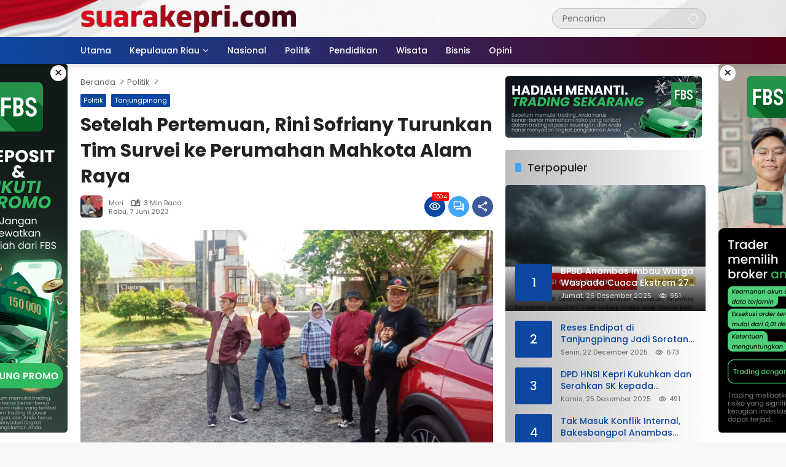

--- FILE ---
content_type: text/html; charset=UTF-8
request_url: https://suarakepri.com/politik/setelah-pertemuan-rini-sofriany-turunkan-tim-survei-ke-perumahan-mahkota-alam-raya/
body_size: 21244
content:
<!doctype html>
<html lang="id">
<head>
	<meta charset="UTF-8">
	<meta name="viewport" content="width=device-width, initial-scale=1">
	<link rel="profile" href="https://gmpg.org/xfn/11">

	<meta name='robots' content='index, follow, max-image-preview:large, max-snippet:-1, max-video-preview:-1' />

	<!-- This site is optimized with the Yoast SEO plugin v24.7 - https://yoast.com/wordpress/plugins/seo/ -->
	<title>Setelah Pertemuan, Rini Sofriany Turunkan Tim Survei ke Perumahan Mahkota Alam Raya - SuaraKepri.com</title>
	<link rel="canonical" href="https://suarakepri.com/politik/setelah-pertemuan-rini-sofriany-turunkan-tim-survei-ke-perumahan-mahkota-alam-raya/" />
	<meta property="og:locale" content="id_ID" />
	<meta property="og:type" content="article" />
	<meta property="og:title" content="Setelah Pertemuan, Rini Sofriany Turunkan Tim Survei ke Perumahan Mahkota Alam Raya - SuaraKepri.com" />
	<meta property="og:description" content="Tanjungpinang, SuaraKepri.com &#8211; Tim Bacaleg DPR RI dari..." />
	<meta property="og:url" content="https://suarakepri.com/politik/setelah-pertemuan-rini-sofriany-turunkan-tim-survei-ke-perumahan-mahkota-alam-raya/" />
	<meta property="og:site_name" content="SuaraKepri.com" />
	<meta property="article:published_time" content="2023-06-07T13:50:01+00:00" />
	<meta property="article:modified_time" content="2023-06-07T13:50:07+00:00" />
	<meta property="og:image" content="https://suarakepri.com/wp-content/uploads/2023/06/IMG-20230607-WA0021.jpg" />
	<meta property="og:image:width" content="1600" />
	<meta property="og:image:height" content="900" />
	<meta property="og:image:type" content="image/jpeg" />
	<meta name="author" content="Mori" />
	<meta name="twitter:card" content="summary_large_image" />
	<meta name="twitter:label1" content="Ditulis oleh" />
	<meta name="twitter:data1" content="Mori" />
	<meta name="twitter:label2" content="Estimasi waktu membaca" />
	<meta name="twitter:data2" content="3 menit" />
	<script type="application/ld+json" class="yoast-schema-graph">{"@context":"https://schema.org","@graph":[{"@type":"Article","@id":"https://suarakepri.com/politik/setelah-pertemuan-rini-sofriany-turunkan-tim-survei-ke-perumahan-mahkota-alam-raya/#article","isPartOf":{"@id":"https://suarakepri.com/politik/setelah-pertemuan-rini-sofriany-turunkan-tim-survei-ke-perumahan-mahkota-alam-raya/"},"author":{"name":"Mori","@id":"https://suarakepri.com/#/schema/person/48f5b48ed558fb52df74ff1486c0e99a"},"headline":"Setelah Pertemuan, Rini Sofriany Turunkan Tim Survei ke Perumahan Mahkota Alam Raya","datePublished":"2023-06-07T13:50:01+00:00","dateModified":"2023-06-07T13:50:07+00:00","mainEntityOfPage":{"@id":"https://suarakepri.com/politik/setelah-pertemuan-rini-sofriany-turunkan-tim-survei-ke-perumahan-mahkota-alam-raya/"},"wordCount":512,"commentCount":0,"publisher":{"@id":"https://suarakepri.com/#organization"},"image":{"@id":"https://suarakepri.com/politik/setelah-pertemuan-rini-sofriany-turunkan-tim-survei-ke-perumahan-mahkota-alam-raya/#primaryimage"},"thumbnailUrl":"https://suarakepri.com/wp-content/uploads/2023/06/IMG-20230607-WA0021.jpg","keywords":["Bacaleg DPR-RI","Perumahan Mahkota Alam Raya","Rini Sofriany"],"articleSection":["Politik","Tanjungpinang"],"inLanguage":"id","potentialAction":[{"@type":"CommentAction","name":"Comment","target":["https://suarakepri.com/politik/setelah-pertemuan-rini-sofriany-turunkan-tim-survei-ke-perumahan-mahkota-alam-raya/#respond"]}]},{"@type":"WebPage","@id":"https://suarakepri.com/politik/setelah-pertemuan-rini-sofriany-turunkan-tim-survei-ke-perumahan-mahkota-alam-raya/","url":"https://suarakepri.com/politik/setelah-pertemuan-rini-sofriany-turunkan-tim-survei-ke-perumahan-mahkota-alam-raya/","name":"Setelah Pertemuan, Rini Sofriany Turunkan Tim Survei ke Perumahan Mahkota Alam Raya - SuaraKepri.com","isPartOf":{"@id":"https://suarakepri.com/#website"},"primaryImageOfPage":{"@id":"https://suarakepri.com/politik/setelah-pertemuan-rini-sofriany-turunkan-tim-survei-ke-perumahan-mahkota-alam-raya/#primaryimage"},"image":{"@id":"https://suarakepri.com/politik/setelah-pertemuan-rini-sofriany-turunkan-tim-survei-ke-perumahan-mahkota-alam-raya/#primaryimage"},"thumbnailUrl":"https://suarakepri.com/wp-content/uploads/2023/06/IMG-20230607-WA0021.jpg","datePublished":"2023-06-07T13:50:01+00:00","dateModified":"2023-06-07T13:50:07+00:00","breadcrumb":{"@id":"https://suarakepri.com/politik/setelah-pertemuan-rini-sofriany-turunkan-tim-survei-ke-perumahan-mahkota-alam-raya/#breadcrumb"},"inLanguage":"id","potentialAction":[{"@type":"ReadAction","target":["https://suarakepri.com/politik/setelah-pertemuan-rini-sofriany-turunkan-tim-survei-ke-perumahan-mahkota-alam-raya/"]}]},{"@type":"ImageObject","inLanguage":"id","@id":"https://suarakepri.com/politik/setelah-pertemuan-rini-sofriany-turunkan-tim-survei-ke-perumahan-mahkota-alam-raya/#primaryimage","url":"https://suarakepri.com/wp-content/uploads/2023/06/IMG-20230607-WA0021.jpg","contentUrl":"https://suarakepri.com/wp-content/uploads/2023/06/IMG-20230607-WA0021.jpg","width":1600,"height":900,"caption":"Tim Survei Bacaleg DPR-RI dari PDI Perjuangan saat turun ke lapangan, meninjau jalan Perumahan Mahkota Alam Raya yang akan diperbaiki, Rabu (7/6)./Rayvo"},{"@type":"BreadcrumbList","@id":"https://suarakepri.com/politik/setelah-pertemuan-rini-sofriany-turunkan-tim-survei-ke-perumahan-mahkota-alam-raya/#breadcrumb","itemListElement":[{"@type":"ListItem","position":1,"name":"Home","item":"https://suarakepri.com/"},{"@type":"ListItem","position":2,"name":"Setelah Pertemuan, Rini Sofriany Turunkan Tim Survei ke Perumahan Mahkota Alam Raya"}]},{"@type":"WebSite","@id":"https://suarakepri.com/#website","url":"https://suarakepri.com/","name":"SuaraKepri.com","description":"Dari Kepri untuk Indonesia","publisher":{"@id":"https://suarakepri.com/#organization"},"potentialAction":[{"@type":"SearchAction","target":{"@type":"EntryPoint","urlTemplate":"https://suarakepri.com/?s={search_term_string}"},"query-input":{"@type":"PropertyValueSpecification","valueRequired":true,"valueName":"search_term_string"}}],"inLanguage":"id"},{"@type":"Organization","@id":"https://suarakepri.com/#organization","name":"SuaraKepri.com","url":"https://suarakepri.com/","logo":{"@type":"ImageObject","inLanguage":"id","@id":"https://suarakepri.com/#/schema/logo/image/","url":"https://suarakepri.com/wp-content/uploads/2024/01/logo-ns.png","contentUrl":"https://suarakepri.com/wp-content/uploads/2024/01/logo-ns.png","width":354,"height":50,"caption":"SuaraKepri.com"},"image":{"@id":"https://suarakepri.com/#/schema/logo/image/"}},{"@type":"Person","@id":"https://suarakepri.com/#/schema/person/48f5b48ed558fb52df74ff1486c0e99a","name":"Mori","image":{"@type":"ImageObject","inLanguage":"id","@id":"https://suarakepri.com/#/schema/person/image/","url":"https://secure.gravatar.com/avatar/4590d88d70d47189abc0c4077a5a491d03e1533cff824471caabba461eccf5b0?s=96&d=mm&r=g","contentUrl":"https://secure.gravatar.com/avatar/4590d88d70d47189abc0c4077a5a491d03e1533cff824471caabba461eccf5b0?s=96&d=mm&r=g","caption":"Mori"},"url":"https://suarakepri.com/author/redaksi/"}]}</script>
	<!-- / Yoast SEO plugin. -->


<link rel='dns-prefetch' href='//www.googletagmanager.com' />
<link rel='dns-prefetch' href='//pagead2.googlesyndication.com' />
<link rel="alternate" type="application/rss+xml" title="SuaraKepri.com &raquo; Feed" href="https://suarakepri.com/feed/" />
<link rel="alternate" type="application/rss+xml" title="SuaraKepri.com &raquo; Umpan Komentar" href="https://suarakepri.com/comments/feed/" />
<link rel="alternate" type="application/rss+xml" title="SuaraKepri.com &raquo; Setelah Pertemuan, Rini Sofriany Turunkan Tim Survei ke Perumahan Mahkota Alam Raya Umpan Komentar" href="https://suarakepri.com/politik/setelah-pertemuan-rini-sofriany-turunkan-tim-survei-ke-perumahan-mahkota-alam-raya/feed/" />
<link rel="alternate" title="oEmbed (JSON)" type="application/json+oembed" href="https://suarakepri.com/wp-json/oembed/1.0/embed?url=https%3A%2F%2Fsuarakepri.com%2Fpolitik%2Fsetelah-pertemuan-rini-sofriany-turunkan-tim-survei-ke-perumahan-mahkota-alam-raya%2F" />
<link rel="alternate" title="oEmbed (XML)" type="text/xml+oembed" href="https://suarakepri.com/wp-json/oembed/1.0/embed?url=https%3A%2F%2Fsuarakepri.com%2Fpolitik%2Fsetelah-pertemuan-rini-sofriany-turunkan-tim-survei-ke-perumahan-mahkota-alam-raya%2F&#038;format=xml" />
<style id='wp-img-auto-sizes-contain-inline-css'>
img:is([sizes=auto i],[sizes^="auto," i]){contain-intrinsic-size:3000px 1500px}
/*# sourceURL=wp-img-auto-sizes-contain-inline-css */
</style>
<style id='wp-emoji-styles-inline-css'>

	img.wp-smiley, img.emoji {
		display: inline !important;
		border: none !important;
		box-shadow: none !important;
		height: 1em !important;
		width: 1em !important;
		margin: 0 0.07em !important;
		vertical-align: -0.1em !important;
		background: none !important;
		padding: 0 !important;
	}
/*# sourceURL=wp-emoji-styles-inline-css */
</style>
<link rel='stylesheet' id='newkarma-core-css' href='https://suarakepri.com/wp-content/plugins/newkarma-core/css/newkarma-core.css?ver=2.0.5' media='all' />
<link rel='stylesheet' id='wpmedia-fonts-css' href='https://suarakepri.com/wp-content/fonts/b52cbb0989cc31370816b0f7fa722e66.css?ver=1.1.0' media='all' />
<link rel='stylesheet' id='wpmedia-style-css' href='https://suarakepri.com/wp-content/themes/wpmedia/style.css?ver=1.1.0' media='all' />
<style id='wpmedia-style-inline-css'>
h1,h2,h3,h4,h5,h6,.reltitle,.site-title,.gmr-mainmenu ul > li > a,.gmr-secondmenu-dropdown ul > li > a,.gmr-sidemenu ul li a,.gmr-sidemenu .side-textsocial,.heading-text,.gmr-mobilemenu ul li a,#navigationamp ul li a{font-family:Poppins;font-weight:500;}h1 strong,h2 strong,h3 strong,h4 strong,h5 strong,h6 strong{font-weight:700;}.entry-content-single{font-size:16px;}.gmr-topnavwrap{background-image:url(https://suarakepri.com/wp-content/uploads/2024/01/tajuk-sk-2024.png);background-size:auto;background-repeat:repeat;background-position:center top;background-attachment:scroll;}body{font-family:Poppins;--font-reguler:400;--font-bold:700;--mainmenu-bgcolor:#0d47a1;--mainmenu-secondbgcolor:#540016;--background-color:#f8f8f8;--main-color:#222222;--widget-title:#222222;--link-color-body:#0d47a1;--hoverlink-color-body:#64b5f6;--border-color:#bdbdbd;--button-bgcolor:#0d47a1;--button-color:#ffffff;--header-bgcolor:#0d47a1;--topnav-color:#ffffff;--topnav-link-color:#e3f2fd;--topnav-linkhover-color:#42a5f5;--mainmenu-color:#ffffff;--mainmenu-hovercolor:#bbdefb;--content-bgcolor:#ffffff;--content-greycolor:#666666;--greybody-bgcolor:#e0e0e0;--footer-bgcolor:#0a2766;--footer-color:#e3f2fd;--footer-linkcolor:#bbdefb;--footer-hover-linkcolor:#42a5f5;}body,body.dark-theme{--scheme-color:#0d47a1;--secondscheme-color:#42a5f5;--mainmenu-direction:80deg;}/* Generate Using Cache */
/*# sourceURL=wpmedia-style-inline-css */
</style>
<link rel='stylesheet' id='wp-block-paragraph-css' href='https://suarakepri.com/wp-includes/blocks/paragraph/style.min.css?ver=6.9' media='all' />

<!-- Potongan tag Google (gtag.js) ditambahkan oleh Site Kit -->
<!-- Snippet Google Analytics telah ditambahkan oleh Site Kit -->
<script src="https://www.googletagmanager.com/gtag/js?id=G-4P6HTRJREJ" id="google_gtagjs-js" async></script>
<script id="google_gtagjs-js-after">
window.dataLayer = window.dataLayer || [];function gtag(){dataLayer.push(arguments);}
gtag("set","linker",{"domains":["suarakepri.com"]});
gtag("js", new Date());
gtag("set", "developer_id.dZTNiMT", true);
gtag("config", "G-4P6HTRJREJ");
//# sourceURL=google_gtagjs-js-after
</script>
<link rel="https://api.w.org/" href="https://suarakepri.com/wp-json/" /><link rel="alternate" title="JSON" type="application/json" href="https://suarakepri.com/wp-json/wp/v2/posts/47276" /><link rel="EditURI" type="application/rsd+xml" title="RSD" href="https://suarakepri.com/xmlrpc.php?rsd" />
<meta name="generator" content="WordPress 6.9" />
<link rel='shortlink' href='https://suarakepri.com/?p=47276' />
<meta name="generator" content="Site Kit by Google 1.170.0" /><meta name="google-site-verification" content="e0WZF7OQaczT6AB8GFVZ16gvaQYCeVwRv-qPJq3V3TU" />
<script data-ad-client="ca-pub-3860867505262921" async src="https://pagead2.googlesyndication.com/pagead/js/adsbygoogle.js"></script>
<!-- Google Tag Manager -->
<script>(function(w,d,s,l,i){w[l]=w[l]||[];w[l].push({'gtm.start':
new Date().getTime(),event:'gtm.js'});var f=d.getElementsByTagName(s)[0],
j=d.createElement(s),dl=l!='dataLayer'?'&l='+l:'';j.async=true;j.src=
'https://www.googletagmanager.com/gtm.js?id='+i+dl;f.parentNode.insertBefore(j,f);
})(window,document,'script','dataLayer','GTM-MGTC3FF');</script>
<!-- End Google Tag Manager -->
				<!-- Facebook Pixel -->
				<script>
				!function(f,b,e,v,n,t,s){if(f.fbq)return;n=f.fbq=function(){n.callMethod?
				n.callMethod.apply(n,arguments):n.queue.push(arguments)};if(!f._fbq)f._fbq=n;
				n.push=n;n.loaded=!0;n.version='2.0';n.queue=[];t=b.createElement(e);t.async=!0;
				t.src=v;s=b.getElementsByTagName(e)[0];s.parentNode.insertBefore(t,s)}(window,
				document,'script','https://connect.facebook.net/en_US/fbevents.js');

				fbq('init', '494677303953757');
				fbq('track', "PageView");</script>
				<noscript><img height="1" width="1" style="display:none"
				src="https://www.facebook.com/tr?id=494677303953757&ev=PageView&noscript=1"
				/></noscript><link rel="pingback" href="https://suarakepri.com/xmlrpc.php">
<!-- Meta tag Google AdSense ditambahkan oleh Site Kit -->
<meta name="google-adsense-platform-account" content="ca-host-pub-2644536267352236">
<meta name="google-adsense-platform-domain" content="sitekit.withgoogle.com">
<!-- Akhir tag meta Google AdSense yang ditambahkan oleh Site Kit -->
<!-- There is no amphtml version available for this URL. -->
<!-- Snippet Google AdSense telah ditambahkan oleh Site Kit -->
<script async src="https://pagead2.googlesyndication.com/pagead/js/adsbygoogle.js?client=ca-pub-3860867505262921&amp;host=ca-host-pub-2644536267352236" crossorigin="anonymous"></script>

<!-- Snippet Google AdSense penutup telah ditambahkan oleh Site Kit -->
<link rel="icon" href="https://suarakepri.com/wp-content/uploads/2020/11/cropped-Logo-SK-new-100x75.png" sizes="32x32" />
<link rel="icon" href="https://suarakepri.com/wp-content/uploads/2020/11/cropped-Logo-SK-new.png" sizes="192x192" />
<link rel="apple-touch-icon" href="https://suarakepri.com/wp-content/uploads/2020/11/cropped-Logo-SK-new.png" />
<meta name="msapplication-TileImage" content="https://suarakepri.com/wp-content/uploads/2020/11/cropped-Logo-SK-new.png" />
		<style id="wp-custom-css">
			/* Tambahan untuk membuat gambar lebih smooth saat hover */
img {
    border-radius: 5px !important;
    transition: transform 0.3s ease-in-out, box-shadow 0.3s ease-in-out;
}

/* Efek zoom saat hover pada gambar */
img:hover {
    transform: scale(1.05);
    box-shadow: 0 5px 15px rgba(0, 0, 0, 0.3);
}

/* Membuat figure lebih responsif */
figure.gmr-thumbnail-single {
    display: flex;
    align-items: center;
    justify-content: center;
}

/* Efek hover untuk judul berita */
h2, h3, .judul-berita {
    transition: color 0.3s ease-in-out;
}

h2:hover, h3:hover, .judul-berita:hover {
    color: #FF8F00; /* Warna oranye sebagai highlight */
}

/* Menyesuaikan tampilan figure di layar kecil */
@media (max-width: 600px) {
    figure.gmr-thumbnail-single {
        margin: 0px !important;
    }

    figcaption {
        text-align: center;
        font-size: 14px;
    }
}

/* Efek shadow ringan untuk elemen berita */
.berita-item {
    background: white;
    border-radius: 10px;
    padding: 10px;
    transition: box-shadow 0.3s ease-in-out;
}
		</style>
			<script>
document.addEventListener('DOMContentLoaded', function() {
    // Mencegah Klik Kanan
    document.addEventListener('contextmenu', function(event) {
        event.preventDefault();
    });

    // Mencegah Pemilihan Teks
    document.addEventListener('selectstart', function(event) {
        event.preventDefault();
    });

    // Mencegah Copy dengan Keyboard (Ctrl+C) dan Paste (Ctrl+V)
    document.addEventListener('copy', function(event) {
        event.preventDefault();
    });

    document.addEventListener('paste', function(event) {
        event.preventDefault();
    });

    // Mencegah Drag & Drop
    document.addEventListener('dragstart', function(event) {
        event.preventDefault();
    });

    // Mencegah Inspeksi Elemen (Ctrl+Shift+I, Ctrl+U, F12)
    document.addEventListener('keydown', function(event) {
        if (event.ctrlKey && (event.key === 'u' || event.key === 'U' || event.key === 'i' || event.key === 'I' || event.key === 's' || event.key === 'S')) {
            event.preventDefault();
        }
        if (event.key === 'F12') {
            event.preventDefault();
        }
    });
});
</script>

<style id='global-styles-inline-css'>
:root{--wp--preset--aspect-ratio--square: 1;--wp--preset--aspect-ratio--4-3: 4/3;--wp--preset--aspect-ratio--3-4: 3/4;--wp--preset--aspect-ratio--3-2: 3/2;--wp--preset--aspect-ratio--2-3: 2/3;--wp--preset--aspect-ratio--16-9: 16/9;--wp--preset--aspect-ratio--9-16: 9/16;--wp--preset--color--black: #000000;--wp--preset--color--cyan-bluish-gray: #abb8c3;--wp--preset--color--white: #ffffff;--wp--preset--color--pale-pink: #f78da7;--wp--preset--color--vivid-red: #cf2e2e;--wp--preset--color--luminous-vivid-orange: #ff6900;--wp--preset--color--luminous-vivid-amber: #fcb900;--wp--preset--color--light-green-cyan: #7bdcb5;--wp--preset--color--vivid-green-cyan: #00d084;--wp--preset--color--pale-cyan-blue: #8ed1fc;--wp--preset--color--vivid-cyan-blue: #0693e3;--wp--preset--color--vivid-purple: #9b51e0;--wp--preset--gradient--vivid-cyan-blue-to-vivid-purple: linear-gradient(135deg,rgb(6,147,227) 0%,rgb(155,81,224) 100%);--wp--preset--gradient--light-green-cyan-to-vivid-green-cyan: linear-gradient(135deg,rgb(122,220,180) 0%,rgb(0,208,130) 100%);--wp--preset--gradient--luminous-vivid-amber-to-luminous-vivid-orange: linear-gradient(135deg,rgb(252,185,0) 0%,rgb(255,105,0) 100%);--wp--preset--gradient--luminous-vivid-orange-to-vivid-red: linear-gradient(135deg,rgb(255,105,0) 0%,rgb(207,46,46) 100%);--wp--preset--gradient--very-light-gray-to-cyan-bluish-gray: linear-gradient(135deg,rgb(238,238,238) 0%,rgb(169,184,195) 100%);--wp--preset--gradient--cool-to-warm-spectrum: linear-gradient(135deg,rgb(74,234,220) 0%,rgb(151,120,209) 20%,rgb(207,42,186) 40%,rgb(238,44,130) 60%,rgb(251,105,98) 80%,rgb(254,248,76) 100%);--wp--preset--gradient--blush-light-purple: linear-gradient(135deg,rgb(255,206,236) 0%,rgb(152,150,240) 100%);--wp--preset--gradient--blush-bordeaux: linear-gradient(135deg,rgb(254,205,165) 0%,rgb(254,45,45) 50%,rgb(107,0,62) 100%);--wp--preset--gradient--luminous-dusk: linear-gradient(135deg,rgb(255,203,112) 0%,rgb(199,81,192) 50%,rgb(65,88,208) 100%);--wp--preset--gradient--pale-ocean: linear-gradient(135deg,rgb(255,245,203) 0%,rgb(182,227,212) 50%,rgb(51,167,181) 100%);--wp--preset--gradient--electric-grass: linear-gradient(135deg,rgb(202,248,128) 0%,rgb(113,206,126) 100%);--wp--preset--gradient--midnight: linear-gradient(135deg,rgb(2,3,129) 0%,rgb(40,116,252) 100%);--wp--preset--font-size--small: 13px;--wp--preset--font-size--medium: 20px;--wp--preset--font-size--large: 36px;--wp--preset--font-size--x-large: 42px;--wp--preset--spacing--20: 0.44rem;--wp--preset--spacing--30: 0.67rem;--wp--preset--spacing--40: 1rem;--wp--preset--spacing--50: 1.5rem;--wp--preset--spacing--60: 2.25rem;--wp--preset--spacing--70: 3.38rem;--wp--preset--spacing--80: 5.06rem;--wp--preset--shadow--natural: 6px 6px 9px rgba(0, 0, 0, 0.2);--wp--preset--shadow--deep: 12px 12px 50px rgba(0, 0, 0, 0.4);--wp--preset--shadow--sharp: 6px 6px 0px rgba(0, 0, 0, 0.2);--wp--preset--shadow--outlined: 6px 6px 0px -3px rgb(255, 255, 255), 6px 6px rgb(0, 0, 0);--wp--preset--shadow--crisp: 6px 6px 0px rgb(0, 0, 0);}:where(.is-layout-flex){gap: 0.5em;}:where(.is-layout-grid){gap: 0.5em;}body .is-layout-flex{display: flex;}.is-layout-flex{flex-wrap: wrap;align-items: center;}.is-layout-flex > :is(*, div){margin: 0;}body .is-layout-grid{display: grid;}.is-layout-grid > :is(*, div){margin: 0;}:where(.wp-block-columns.is-layout-flex){gap: 2em;}:where(.wp-block-columns.is-layout-grid){gap: 2em;}:where(.wp-block-post-template.is-layout-flex){gap: 1.25em;}:where(.wp-block-post-template.is-layout-grid){gap: 1.25em;}.has-black-color{color: var(--wp--preset--color--black) !important;}.has-cyan-bluish-gray-color{color: var(--wp--preset--color--cyan-bluish-gray) !important;}.has-white-color{color: var(--wp--preset--color--white) !important;}.has-pale-pink-color{color: var(--wp--preset--color--pale-pink) !important;}.has-vivid-red-color{color: var(--wp--preset--color--vivid-red) !important;}.has-luminous-vivid-orange-color{color: var(--wp--preset--color--luminous-vivid-orange) !important;}.has-luminous-vivid-amber-color{color: var(--wp--preset--color--luminous-vivid-amber) !important;}.has-light-green-cyan-color{color: var(--wp--preset--color--light-green-cyan) !important;}.has-vivid-green-cyan-color{color: var(--wp--preset--color--vivid-green-cyan) !important;}.has-pale-cyan-blue-color{color: var(--wp--preset--color--pale-cyan-blue) !important;}.has-vivid-cyan-blue-color{color: var(--wp--preset--color--vivid-cyan-blue) !important;}.has-vivid-purple-color{color: var(--wp--preset--color--vivid-purple) !important;}.has-black-background-color{background-color: var(--wp--preset--color--black) !important;}.has-cyan-bluish-gray-background-color{background-color: var(--wp--preset--color--cyan-bluish-gray) !important;}.has-white-background-color{background-color: var(--wp--preset--color--white) !important;}.has-pale-pink-background-color{background-color: var(--wp--preset--color--pale-pink) !important;}.has-vivid-red-background-color{background-color: var(--wp--preset--color--vivid-red) !important;}.has-luminous-vivid-orange-background-color{background-color: var(--wp--preset--color--luminous-vivid-orange) !important;}.has-luminous-vivid-amber-background-color{background-color: var(--wp--preset--color--luminous-vivid-amber) !important;}.has-light-green-cyan-background-color{background-color: var(--wp--preset--color--light-green-cyan) !important;}.has-vivid-green-cyan-background-color{background-color: var(--wp--preset--color--vivid-green-cyan) !important;}.has-pale-cyan-blue-background-color{background-color: var(--wp--preset--color--pale-cyan-blue) !important;}.has-vivid-cyan-blue-background-color{background-color: var(--wp--preset--color--vivid-cyan-blue) !important;}.has-vivid-purple-background-color{background-color: var(--wp--preset--color--vivid-purple) !important;}.has-black-border-color{border-color: var(--wp--preset--color--black) !important;}.has-cyan-bluish-gray-border-color{border-color: var(--wp--preset--color--cyan-bluish-gray) !important;}.has-white-border-color{border-color: var(--wp--preset--color--white) !important;}.has-pale-pink-border-color{border-color: var(--wp--preset--color--pale-pink) !important;}.has-vivid-red-border-color{border-color: var(--wp--preset--color--vivid-red) !important;}.has-luminous-vivid-orange-border-color{border-color: var(--wp--preset--color--luminous-vivid-orange) !important;}.has-luminous-vivid-amber-border-color{border-color: var(--wp--preset--color--luminous-vivid-amber) !important;}.has-light-green-cyan-border-color{border-color: var(--wp--preset--color--light-green-cyan) !important;}.has-vivid-green-cyan-border-color{border-color: var(--wp--preset--color--vivid-green-cyan) !important;}.has-pale-cyan-blue-border-color{border-color: var(--wp--preset--color--pale-cyan-blue) !important;}.has-vivid-cyan-blue-border-color{border-color: var(--wp--preset--color--vivid-cyan-blue) !important;}.has-vivid-purple-border-color{border-color: var(--wp--preset--color--vivid-purple) !important;}.has-vivid-cyan-blue-to-vivid-purple-gradient-background{background: var(--wp--preset--gradient--vivid-cyan-blue-to-vivid-purple) !important;}.has-light-green-cyan-to-vivid-green-cyan-gradient-background{background: var(--wp--preset--gradient--light-green-cyan-to-vivid-green-cyan) !important;}.has-luminous-vivid-amber-to-luminous-vivid-orange-gradient-background{background: var(--wp--preset--gradient--luminous-vivid-amber-to-luminous-vivid-orange) !important;}.has-luminous-vivid-orange-to-vivid-red-gradient-background{background: var(--wp--preset--gradient--luminous-vivid-orange-to-vivid-red) !important;}.has-very-light-gray-to-cyan-bluish-gray-gradient-background{background: var(--wp--preset--gradient--very-light-gray-to-cyan-bluish-gray) !important;}.has-cool-to-warm-spectrum-gradient-background{background: var(--wp--preset--gradient--cool-to-warm-spectrum) !important;}.has-blush-light-purple-gradient-background{background: var(--wp--preset--gradient--blush-light-purple) !important;}.has-blush-bordeaux-gradient-background{background: var(--wp--preset--gradient--blush-bordeaux) !important;}.has-luminous-dusk-gradient-background{background: var(--wp--preset--gradient--luminous-dusk) !important;}.has-pale-ocean-gradient-background{background: var(--wp--preset--gradient--pale-ocean) !important;}.has-electric-grass-gradient-background{background: var(--wp--preset--gradient--electric-grass) !important;}.has-midnight-gradient-background{background: var(--wp--preset--gradient--midnight) !important;}.has-small-font-size{font-size: var(--wp--preset--font-size--small) !important;}.has-medium-font-size{font-size: var(--wp--preset--font-size--medium) !important;}.has-large-font-size{font-size: var(--wp--preset--font-size--large) !important;}.has-x-large-font-size{font-size: var(--wp--preset--font-size--x-large) !important;}
/*# sourceURL=global-styles-inline-css */
</style>
<style id='wpmedia-popular-2-inline-css'>
#wpmedia-popular-2 {padding: 16px;background:linear-gradient(91deg,var(--widget-color1, #bcbcbc) 0%, var(--widget-color2, #ffffff) 100%);}#wpmedia-popular-2 .big-thumb {margin: 0 -16px;border-radius: 0 !important;}
/*# sourceURL=wpmedia-popular-2-inline-css */
</style>
</head>

<body class="wp-singular post-template-default single single-post postid-47276 single-format-standard wp-custom-logo wp-embed-responsive wp-theme-wpmedia idtheme kentooz">
	<a class="skip-link screen-reader-text" href="#primary">Langsung ke konten</a>
		<div id="page" class="site">
		<div id="topnavwrap" class="gmr-topnavwrap clearfix">
			<div class="container">
				<header id="masthead" class="list-flex site-header">
					<div class="row-flex gmr-navleft">
						<div class="site-branding">
							<div class="gmr-logo"><a class="custom-logo-link" href="https://suarakepri.com/" title="SuaraKepri.com" rel="home"><img class="custom-logo" src="https://suarakepri.com/wp-content/uploads/2024/01/logo-ns.png" width="354" height="50" alt="SuaraKepri.com" loading="lazy" /></a></div>						</div><!-- .site-branding -->
					</div>

					<div class="row-flex gmr-navright">
						<div class="gmr-search desktop-only">
				<form method="get" class="gmr-searchform searchform" action="https://suarakepri.com/">
					<input type="text" name="s" id="s" placeholder="Pencarian" />
					<input type="hidden" name="post_type[]" value="post" />
					<button type="submit" role="button" class="gmr-search-submit gmr-search-icon" aria-label="Kirim">
						<svg xmlns="http://www.w3.org/2000/svg" height="24px" viewBox="0 0 24 24" width="24px" fill="currentColor"><path d="M0 0h24v24H0V0z" fill="none"/><path d="M20.94 11c-.46-4.17-3.77-7.48-7.94-7.94V1h-2v2.06C6.83 3.52 3.52 6.83 3.06 11H1v2h2.06c.46 4.17 3.77 7.48 7.94 7.94V23h2v-2.06c4.17-.46 7.48-3.77 7.94-7.94H23v-2h-2.06zM12 19c-3.87 0-7-3.13-7-7s3.13-7 7-7 7 3.13 7 7-3.13 7-7 7z"/></svg>
					</button>
				</form>
			</div><button id="gmr-responsive-menu" role="button" class="mobile-only" aria-label="Menu" data-target="#gmr-sidemenu-id" data-toggle="onoffcanvas" aria-expanded="false" rel="nofollow"><svg xmlns="http://www.w3.org/2000/svg" width="24" height="24" viewBox="0 0 24 24"><path fill="currentColor" d="m19.31 18.9l3.08 3.1L21 23.39l-3.12-3.07c-.69.43-1.51.68-2.38.68c-2.5 0-4.5-2-4.5-4.5s2-4.5 4.5-4.5s4.5 2 4.5 4.5c0 .88-.25 1.71-.69 2.4m-3.81.1a2.5 2.5 0 0 0 0-5a2.5 2.5 0 0 0 0 5M21 4v2H3V4h18M3 16v-2h6v2H3m0-5V9h18v2h-2.03c-1.01-.63-2.2-1-3.47-1s-2.46.37-3.47 1H3Z"/></svg></button>					</div>
				</header>
			</div><!-- .container -->
			<nav id="main-nav" class="main-navigation gmr-mainmenu">
				<div class="container">
					<ul id="primary-menu" class="menu"><li id="menu-item-180" class="menu-item menu-item-type-custom menu-item-object-custom menu-item-home menu-item-180"><a href="https://suarakepri.com/"><span>Utama</span></a></li>
<li id="menu-item-50" class="menu-item menu-item-type-taxonomy menu-item-object-category current-post-ancestor menu-item-has-children menu-item-50"><a href="https://suarakepri.com/topik/berita/" title="Berita"><span>Kepulauan Riau</span></a>
<ul class="sub-menu">
	<li id="menu-item-37369" class="menu-item menu-item-type-taxonomy menu-item-object-category menu-item-37369"><a href="https://suarakepri.com/topik/berita/anambas/"><span>Anambas</span></a></li>
	<li id="menu-item-37370" class="menu-item menu-item-type-taxonomy menu-item-object-category menu-item-37370"><a href="https://suarakepri.com/topik/berita/batam/"><span>Batam</span></a></li>
	<li id="menu-item-37371" class="menu-item menu-item-type-taxonomy menu-item-object-category menu-item-37371"><a href="https://suarakepri.com/topik/berita/bintan/"><span>Bintan</span></a></li>
	<li id="menu-item-37372" class="menu-item menu-item-type-taxonomy menu-item-object-category menu-item-37372"><a href="https://suarakepri.com/topik/berita/karimun/"><span>Karimun</span></a></li>
	<li id="menu-item-37373" class="menu-item menu-item-type-taxonomy menu-item-object-category menu-item-37373"><a href="https://suarakepri.com/topik/berita/lingga/"><span>Lingga</span></a></li>
	<li id="menu-item-37374" class="menu-item menu-item-type-taxonomy menu-item-object-category menu-item-37374"><a href="https://suarakepri.com/topik/berita/natuna/"><span>Natuna</span></a></li>
	<li id="menu-item-37375" class="menu-item menu-item-type-taxonomy menu-item-object-category current-post-ancestor current-menu-parent current-post-parent menu-item-37375"><a href="https://suarakepri.com/topik/berita/tanjungpinang/"><span>Tanjungpinang</span></a></li>
</ul>
</li>
<li id="menu-item-44980" class="menu-item menu-item-type-taxonomy menu-item-object-category menu-item-44980"><a href="https://suarakepri.com/topik/nasional/"><span>Nasional</span></a></li>
<li id="menu-item-40770" class="menu-item menu-item-type-taxonomy menu-item-object-category current-post-ancestor current-menu-parent current-post-parent menu-item-40770"><a href="https://suarakepri.com/topik/politik/"><span>Politik</span></a></li>
<li id="menu-item-37378" class="menu-item menu-item-type-taxonomy menu-item-object-category menu-item-37378"><a href="https://suarakepri.com/topik/pendidikan/"><span>Pendidikan</span></a></li>
<li id="menu-item-37377" class="menu-item menu-item-type-taxonomy menu-item-object-category menu-item-37377"><a href="https://suarakepri.com/topik/wisata/"><span>Wisata</span></a></li>
<li id="menu-item-37380" class="menu-item menu-item-type-taxonomy menu-item-object-category menu-item-37380"><a href="https://suarakepri.com/topik/bisnis/"><span>Bisnis</span></a></li>
<li id="menu-item-44981" class="menu-item menu-item-type-taxonomy menu-item-object-category menu-item-44981"><a href="https://suarakepri.com/topik/opini-2/"><span>Opini</span></a></li>
</ul>				</div>
			</nav><!-- #main-nav -->
		</div><!-- #topnavwrap -->

		<div class="gmr-floatbanner gmr-floatbanner-left gmrclose-element"><button class="gmrbtnclose" title="tutup">&times;</button><a href="https://fbs.partners?ibl=623667&ibp=288703" target="_blank" rel="noopener noreferrer">
  <img src="https://ib.pictures/img/ibbanner/204/happy-new_deposit-join-promo_TFBS-102_v-minaeva_image_ad_160x600_ID.jpg" 
       alt="Promo FBS" 
       width="160" 
       height="600" 
       style="display: block; border: none;">
</a>
</div>		<div class="gmr-floatbanner gmr-floatbanner-right gmrclose-element"><button class="gmrbtnclose" title="tutup">&times;</button><a href="https://fbs.partners?ibl=623667&ibp=288703" target="_blank" rel="noopener noreferrer">
  <img src="https://ib.pictures/img/ibbanner/155/New_nov23_Reliable-broker_Data-Prot_Acc-Secur_Asana-0379_Asian_FB_d-opalev_Criteo_160x600_ID.jpg" 
       alt="FBS Reliable Broker" 
       width="160" 
       height="600" 
       style="display: block; border: none;">
</a>
</div>
		
		
		<div id="content" class="gmr-content">
			<div class="container">
				<div class="row">
<main id="primary" class="site-main col-md-8">
	
<article id="post-47276" class="post type-post hentry content-single">
				<div class="breadcrumbs" itemscope itemtype="https://schema.org/BreadcrumbList">
																						<span class="first-cl" itemprop="itemListElement" itemscope itemtype="https://schema.org/ListItem">
								<a itemscope itemtype="https://schema.org/WebPage" itemprop="item" itemid="https://suarakepri.com/" href="https://suarakepri.com/"><span itemprop="name">Beranda</span></a>
								<span itemprop="position" content="1"></span>
							</span>
												<span class="separator"></span>
																											<span class="0-cl" itemprop="itemListElement" itemscope itemtype="http://schema.org/ListItem">
								<a itemscope itemtype="https://schema.org/WebPage" itemprop="item" itemid="https://suarakepri.com/topik/politik/" href="https://suarakepri.com/topik/politik/"><span itemprop="name">Politik</span></a>
								<span itemprop="position" content="2"></span>
							</span>
												<span class="separator"></span>
																				<span class="last-cl" itemscope itemtype="https://schema.org/ListItem">
						<span itemprop="name">Setelah Pertemuan, Rini Sofriany Turunkan Tim Survei ke Perumahan Mahkota Alam Raya</span>
						<span itemprop="position" content="3"></span>
						</span>
												</div>
				<header class="entry-header entry-header-single">
		<span class="cat-links-content"><a href="https://suarakepri.com/topik/politik/" title="Lihat semua posts di Politik">Politik</a><a href="https://suarakepri.com/topik/berita/tanjungpinang/" title="Lihat semua posts di Tanjungpinang">Tanjungpinang</a></span><h1 class="entry-title"><strong>Setelah Pertemuan, Rini Sofriany Turunkan Tim Survei ke Perumahan Mahkota Alam Raya</strong></h1><div class="list-flex clearfix"><div class="gmr-gravatar-metasingle"><a class="url" href="https://suarakepri.com/author/redaksi/" title="Permalink ke: Mori"><img alt='' src='https://secure.gravatar.com/avatar/4590d88d70d47189abc0c4077a5a491d03e1533cff824471caabba461eccf5b0?s=40&#038;d=mm&#038;r=g' srcset='https://secure.gravatar.com/avatar/4590d88d70d47189abc0c4077a5a491d03e1533cff824471caabba461eccf5b0?s=80&#038;d=mm&#038;r=g 2x' class='avatar avatar-40 photo img-cicle' height='40' width='40' decoding='async'/></a></div><div class="gmr-content-metasingle"><div class="meta-content"><span class="author vcard"><a class="url fn n" href="https://suarakepri.com/author/redaksi/" title="Mori">Mori</a></span><span class="count-text"><svg xmlns="http://www.w3.org/2000/svg" enable-background="new 0 0 24 24" height="24px" viewBox="0 0 24 24" width="24px" fill="currentColor"><g><rect fill="none" height="24" width="24" x="0"/></g><g><path d="M22.47,5.2C22,4.96,21.51,4.76,21,4.59v12.03C19.86,16.21,18.69,16,17.5,16c-1.9,0-3.78,0.54-5.5,1.58V5.48 C10.38,4.55,8.51,4,6.5,4C4.71,4,3.02,4.44,1.53,5.2C1.2,5.36,1,5.71,1,6.08v12.08c0,0.58,0.47,0.99,1,0.99 c0.16,0,0.32-0.04,0.48-0.12C3.69,18.4,5.05,18,6.5,18c2.07,0,3.98,0.82,5.5,2c1.52-1.18,3.43-2,5.5-2c1.45,0,2.81,0.4,4.02,1.04 c0.16,0.08,0.32,0.12,0.48,0.12c0.52,0,1-0.41,1-0.99V6.08C23,5.71,22.8,5.36,22.47,5.2z M10,16.62C8.86,16.21,7.69,16,6.5,16 c-1.19,0-2.36,0.21-3.5,0.62V6.71C4.11,6.24,5.28,6,6.5,6C7.7,6,8.89,6.25,10,6.72V16.62z M19,0.5l-5,5V15l5-4.5V0.5z"/></g></svg><span class="in-count-text">3 min baca</span></span></div><div class="meta-content"><span class="posted-on"><time class="entry-date published" datetime="2023-06-07T20:50:01+07:00">Rabu, 7 Juni 2023</time><time class="updated" datetime="2023-06-07T20:50:07+07:00">Rabu, 7 Juni 2023</time></span></div></div><div class="gmr-content-share list-right"><div class="gmr-iconnotif"><div class="gmr-iconnotif-wrap"><svg xmlns="http://www.w3.org/2000/svg" height="24px" viewBox="0 0 24 24" width="24px" fill="currentColor"><path d="M0 0h24v24H0V0z" fill="none"/><path d="M12 6c3.79 0 7.17 2.13 8.82 5.5C19.17 14.87 15.79 17 12 17s-7.17-2.13-8.82-5.5C4.83 8.13 8.21 6 12 6m0-2C7 4 2.73 7.11 1 11.5 2.73 15.89 7 19 12 19s9.27-3.11 11-7.5C21.27 7.11 17 4 12 4zm0 5c1.38 0 2.5 1.12 2.5 2.5S13.38 14 12 14s-2.5-1.12-2.5-2.5S10.62 9 12 9m0-2c-2.48 0-4.5 2.02-4.5 4.5S9.52 16 12 16s4.5-2.02 4.5-4.5S14.48 7 12 7z"/></svg><span class="notif-number">1504</span></div></div><div class="gmr-iconnotif"><a href="https://suarakepri.com/politik/setelah-pertemuan-rini-sofriany-turunkan-tim-survei-ke-perumahan-mahkota-alam-raya/#respond"><svg xmlns="http://www.w3.org/2000/svg" height="24px" viewBox="0 0 24 24" width="24px" fill="currentColor"><path d="M0 0h24v24H0V0z" fill="none"/><path d="M15 4v7H5.17L4 12.17V4h11m1-2H3c-.55 0-1 .45-1 1v14l4-4h10c.55 0 1-.45 1-1V3c0-.55-.45-1-1-1zm5 4h-2v9H6v2c0 .55.45 1 1 1h11l4 4V7c0-.55-.45-1-1-1z"/></svg></a></div><button id="share-modal" data-modal="gmr-popupwrap" aria-label="Bagikan"><svg xmlns="http://www.w3.org/2000/svg" height="24px" viewBox="0 0 24 24" width="24px" fill="currentColor"><path d="M0 0h24v24H0V0z" fill="none"/><path d="M18 16.08c-.76 0-1.44.3-1.96.77L8.91 12.7c.05-.23.09-.46.09-.7s-.04-.47-.09-.7l7.05-4.11c.54.5 1.25.81 2.04.81 1.66 0 3-1.34 3-3s-1.34-3-3-3-3 1.34-3 3c0 .24.04.47.09.7L8.04 9.81C7.5 9.31 6.79 9 6 9c-1.66 0-3 1.34-3 3s1.34 3 3 3c.79 0 1.5-.31 2.04-.81l7.12 4.16c-.05.21-.08.43-.08.65 0 1.61 1.31 2.92 2.92 2.92s2.92-1.31 2.92-2.92c0-1.61-1.31-2.92-2.92-2.92zM18 4c.55 0 1 .45 1 1s-.45 1-1 1-1-.45-1-1 .45-1 1-1zM6 13c-.55 0-1-.45-1-1s.45-1 1-1 1 .45 1 1-.45 1-1 1zm12 7.02c-.55 0-1-.45-1-1s.45-1 1-1 1 .45 1 1-.45 1-1 1z"/></svg></button><div id="gmr-popupwrap" class="gmr-share-popup"><div class="gmr-modalbg close-modal"></div><div class="gmr-in-popup clearfix"><span class="idt-xclose close-modal">&times;</span><h4 class="main-textshare">Setelah Pertemuan, Rini Sofriany Turunkan Tim Survei ke Perumahan Mahkota Alam Raya</h4><div class="content-share"><div class="second-textshare">Sebarkan artikel ini</div><ul class="gmr-socialicon-share"><li class="facebook"><a href="https://www.facebook.com/sharer/sharer.php?u=https%3A%2F%2Fsuarakepri.com%2Fpolitik%2Fsetelah-pertemuan-rini-sofriany-turunkan-tim-survei-ke-perumahan-mahkota-alam-raya%2F" target="_blank" rel="nofollow" data-title="Facebook" title="Facebook"><svg xmlns="http://www.w3.org/2000/svg" width="0.63em" height="1em" viewBox="0 0 320 512"><path fill="currentColor" d="m279.14 288l14.22-92.66h-88.91v-60.13c0-25.35 12.42-50.06 52.24-50.06h40.42V6.26S260.43 0 225.36 0c-73.22 0-121.08 44.38-121.08 124.72v70.62H22.89V288h81.39v224h100.17V288z"/></svg></a></li><li class="twitter"><a href="https://twitter.com/intent/tweet?url=https%3A%2F%2Fsuarakepri.com%2Fpolitik%2Fsetelah-pertemuan-rini-sofriany-turunkan-tim-survei-ke-perumahan-mahkota-alam-raya%2F&amp;text=Setelah%20Pertemuan%2C%20Rini%20Sofriany%20Turunkan%20Tim%20Survei%20ke%20Perumahan%20Mahkota%20Alam%20Raya" target="_blank" rel="nofollow" data-title="Twitter" title="Twitter"><svg xmlns="http://www.w3.org/2000/svg" width="24" height="24" viewBox="0 0 24 24"><path fill="currentColor" d="M18.205 2.25h3.308l-7.227 8.26l8.502 11.24H16.13l-5.214-6.817L4.95 21.75H1.64l7.73-8.835L1.215 2.25H8.04l4.713 6.231l5.45-6.231Zm-1.161 17.52h1.833L7.045 4.126H5.078L17.044 19.77Z"/></svg></a></li><li class="telegram"><a href="https://t.me/share/url?url=https%3A%2F%2Fsuarakepri.com%2Fpolitik%2Fsetelah-pertemuan-rini-sofriany-turunkan-tim-survei-ke-perumahan-mahkota-alam-raya%2F&amp;text=Setelah%20Pertemuan%2C%20Rini%20Sofriany%20Turunkan%20Tim%20Survei%20ke%20Perumahan%20Mahkota%20Alam%20Raya" target="_blank" rel="nofollow" data-title="Telegram" title="Telegram"><svg xmlns="http://www.w3.org/2000/svg" width="0.88em" height="1em" viewBox="0 0 448 512"><path fill="currentColor" d="m446.7 98.6l-67.6 318.8c-5.1 22.5-18.4 28.1-37.3 17.5l-103-75.9l-49.7 47.8c-5.5 5.5-10.1 10.1-20.7 10.1l7.4-104.9l190.9-172.5c8.3-7.4-1.8-11.5-12.9-4.1L117.8 284L16.2 252.2c-22.1-6.9-22.5-22.1 4.6-32.7L418.2 66.4c18.4-6.9 34.5 4.1 28.5 32.2z"/></svg></a></li><li class="pinterest"><a href="https://pinterest.com/pin/create/button/?url=https%3A%2F%2Fsuarakepri.com%2Fpolitik%2Fsetelah-pertemuan-rini-sofriany-turunkan-tim-survei-ke-perumahan-mahkota-alam-raya%2F&amp;desciption=Setelah%20Pertemuan%2C%20Rini%20Sofriany%20Turunkan%20Tim%20Survei%20ke%20Perumahan%20Mahkota%20Alam%20Raya&amp;media=https%3A%2F%2Fsuarakepri.com%2Fwp-content%2Fuploads%2F2023%2F06%2FIMG-20230607-WA0021.jpg" target="_blank" rel="nofollow" data-title="Pin" title="Pin"><svg xmlns="http://www.w3.org/2000/svg" width="24" height="24" viewBox="-4.5 -2 24 24"><path fill="currentColor" d="M6.17 13.097c-.506 2.726-1.122 5.34-2.95 6.705c-.563-4.12.829-7.215 1.475-10.5c-1.102-1.91.133-5.755 2.457-4.808c2.86 1.166-2.477 7.102 1.106 7.844c3.741.774 5.269-6.683 2.949-9.109C7.855-.272 1.45 3.15 2.238 8.163c.192 1.226 1.421 1.598.491 3.29C.584 10.962-.056 9.22.027 6.897C.159 3.097 3.344.435 6.538.067c4.04-.466 7.831 1.527 8.354 5.44c.59 4.416-1.823 9.2-6.142 8.855c-1.171-.093-1.663-.69-2.58-1.265z"/></svg></a></li><li class="whatsapp"><a href="https://api.whatsapp.com/send?text=Setelah%20Pertemuan%2C%20Rini%20Sofriany%20Turunkan%20Tim%20Survei%20ke%20Perumahan%20Mahkota%20Alam%20Raya https%3A%2F%2Fsuarakepri.com%2Fpolitik%2Fsetelah-pertemuan-rini-sofriany-turunkan-tim-survei-ke-perumahan-mahkota-alam-raya%2F" target="_blank" rel="nofollow" data-title="WhatsApp" title="WhatsApp"><svg xmlns="http://www.w3.org/2000/svg" width="0.88em" height="1em" viewBox="0 0 448 512"><path fill="currentColor" d="M380.9 97.1C339 55.1 283.2 32 223.9 32c-122.4 0-222 99.6-222 222c0 39.1 10.2 77.3 29.6 111L0 480l117.7-30.9c32.4 17.7 68.9 27 106.1 27h.1c122.3 0 224.1-99.6 224.1-222c0-59.3-25.2-115-67.1-157zm-157 341.6c-33.2 0-65.7-8.9-94-25.7l-6.7-4l-69.8 18.3L72 359.2l-4.4-7c-18.5-29.4-28.2-63.3-28.2-98.2c0-101.7 82.8-184.5 184.6-184.5c49.3 0 95.6 19.2 130.4 54.1c34.8 34.9 56.2 81.2 56.1 130.5c0 101.8-84.9 184.6-186.6 184.6zm101.2-138.2c-5.5-2.8-32.8-16.2-37.9-18c-5.1-1.9-8.8-2.8-12.5 2.8c-3.7 5.6-14.3 18-17.6 21.8c-3.2 3.7-6.5 4.2-12 1.4c-32.6-16.3-54-29.1-75.5-66c-5.7-9.8 5.7-9.1 16.3-30.3c1.8-3.7.9-6.9-.5-9.7c-1.4-2.8-12.5-30.1-17.1-41.2c-4.5-10.8-9.1-9.3-12.5-9.5c-3.2-.2-6.9-.2-10.6-.2c-3.7 0-9.7 1.4-14.8 6.9c-5.1 5.6-19.4 19-19.4 46.3c0 27.3 19.9 53.7 22.6 57.4c2.8 3.7 39.1 59.7 94.8 83.8c35.2 15.2 49 16.5 66.6 13.9c10.7-1.6 32.8-13.4 37.4-26.4c4.6-13 4.6-24.1 3.2-26.4c-1.3-2.5-5-3.9-10.5-6.6z"/></svg></a></li></ul></div></div></div></div></div>	</header><!-- .entry-header -->
				<figure class="post-thumbnail gmr-thumbnail-single">
				<img width="1600" height="900" src="https://suarakepri.com/wp-content/uploads/2023/06/IMG-20230607-WA0021.jpg" class="attachment-post-thumbnail size-post-thumbnail wp-post-image" alt="" decoding="async" fetchpriority="high" srcset="https://suarakepri.com/wp-content/uploads/2023/06/IMG-20230607-WA0021.jpg 1600w, https://suarakepri.com/wp-content/uploads/2023/06/IMG-20230607-WA0021-400x225.jpg 400w, https://suarakepri.com/wp-content/uploads/2023/06/IMG-20230607-WA0021-768x432.jpg 768w, https://suarakepri.com/wp-content/uploads/2023/06/IMG-20230607-WA0021-1536x864.jpg 1536w, https://suarakepri.com/wp-content/uploads/2023/06/IMG-20230607-WA0021-250x140.jpg 250w" sizes="(max-width: 1600px) 100vw, 1600px" />									<figcaption class="wp-caption-text">Tim Survei Bacaleg DPR-RI dari PDI Perjuangan saat turun ke lapangan, meninjau jalan Perumahan Mahkota Alam Raya yang akan diperbaiki, Rabu (7/6)./Rayvo</figcaption>
							</figure>
			
	<div class="single-wrap">
		<div class="entry-content entry-content-single clearfix">
			
<p>Tanjungpinang, SuaraKepri.com &#8211; Tim Bacaleg DPR RI dari PDI Perjuangan bergerak cepat menindaklanjuti hasil pertemuan dengan perwakilan warga Perumahan Mahkota Alam Raya (MAR-Red).</p>



<p>Tim Bacaleg DPR RI PDI Perjuangan juga langsung meninjau lokasi jalan yang akan dibangun di perumahan tersebut.</p>



<p>Hal ini memang sesuai dengan pembicaraan dalam kegiatan silaturahmi tiga hari lalu terkait kegiatan bakti sosial berupa perbaikan jalan rusak.</p>



<p>Koordinator Tim Pendukung Bacaleg Rini Sofriany, SKH, Hamalis menyampaikan ia bersama tim lainnya langsung melakukan kunjungan lapangan.</p>



<p>&#8220;Iya betul, kami baru saja selesai check di lapangan,&#8221; ujar Hamalis melalui sambungan aplikasi whatsappnya, Rabu (7/6/2023).</p>



<p>Masih kata Hamalis, dari pagi sampai tengah hari, tim Rini terjun ke lapangan melakukan pengecekan terhadap lokasi jalan yang rusak yang dikeluhkan warga.</p>



<p>Dalam pantauan tim, tambah Hamalis, telah diinventarisasi titik-titik untuk ditindaklanjuti oleh tim teknis pelaksana pekerjaan.</p>



<p>&#8220;Hasil pengecekan lapangan, kami jadikan acuan untuk ditindaklanjuti oleh pelaksana pekerjaan (kontraktor) yang telah ditunjuk oleh Ibu Rini,&#8221; papar Hamalis.</p>



<p>Sementara itu, menurut Drs. Asep Nana Suryana, kerusakan yang terjadi hanya pada spot-spot tertentu. Terkait informasi yang diberitakan seolah-olah semua jalan di Mahkota Alam Raya rusak. Hal itu tidak benar.</p>



<p>&#8220;Jadi yang menjadi konsen dari kegiatan sosial Tim Rini adalah jalan yang memang rusak parah. Apalagi mengenai ruang lingkup kegiatan yang dilaksanakan adalah dalam rangka bakti sosial,&#8221; ujar Asep.</p>



<p>Ia menambahkan bahwa tim hanya berpikir, bertindak agar segera dipastikan pelaksanaan pekerjaan perbaikan jalan, karena memang ada komitmen dalam waktu dua minggu agar sudah ada bukti konkrit pergerakan pekerjaan oleh Tim Rini Sofriany.</p>



<p>Asep juga menegaskan tentang keterlibatannya bersama Pak Hamalis dan Pak Ruslan Abdul Gani merupakan sebagai pendamping dalam kegiatan bakti sosial dan juga semata-mata karena ikatan emosional sebagai sesama kader partai yang berorientasi pada solusi atas apa yang menjadi aspirasi warga, bukan karena melihat kepentingan siapa.</p>



<p>&#8220;Kami masuk karena niat baik, jalan yang rusak saatnya diperbaiki itu saja. Kemudian kami berkomunikasi dengan bu Rini sehingga beliau menyetujuinya. Sebagai tanggungjawab moral, tentunya kami harus mengawal sampai benar-benar terealisasi,&#8221; tambah Bacaleg PDI Perjuangan untuk DPRD Tanjungpinang Dapil 3 ini.</p>



<p>Ditanya mengenai respon warga saat dilakukan kunjungan lapangan, Daswati salah satu tim relawan Rini yang terlibat dalam kegiatan kunjungan lapangan menceritakan kalau ada beberapa warga yang melihatnya meskipun memang tidak ikut serta.</p>



<p>Bahkan ada beberapa warga yang sempat menanyakan apakah akan diperbaiki jalan tersebut. Saat warga mengetahui akan segera diperbaiki, mereka langsung menyambut baik dan menyatakan senang.</p>



<p>&#8220;Saat kami sampaikan bahwa kami dari tim bakti sosial Ibu Rini sedang survei untuk segera memperbaiki jalan yang rusak, mereka bilang senang,&#8221; cerita Daswati.</p>



<p>Sayangnya, Daswati mengaku tidak sempat menanyakan nama warga tersebut, tapi menunjukkan tinggalnya dekat dengan bundaran.</p>



<p>Hal senada juga disampaikan oleh Ruslan Abdul Gani. Ia mengatakan sejak dilakukan survei hari ini dan seterusnya, tim akan terus memantau perkembangan yang terjadi sampai pekerjaan perbaikan jalan selesai dibangun.</p>



<p>&#8220;Saya sebagai salah satu pengurus PDI Perjuangan membantu siapapun Bacaleg dari partai kami termasuk Bu Rini yang melaksanakan kegiatan positif. Jadi mohon dukungan semua pihak utamanya warga MAR agar mendukung kegiatan yang dipersiapkan Bu Rini dalam rangka membantu warga. Terima kasih,&#8221; tutup Ruslan. </p>



<p>Penulis : Rayvo</p>

			<footer class="entry-footer entry-footer-single">
				<span class="tags-links"><span class="idt-tagtitle">Tag:</span> <a href="https://suarakepri.com/tag/bacaleg-dpr-ri/" rel="tag">Bacaleg DPR-RI</a> <a href="https://suarakepri.com/tag/perumahan-mahkota-alam-raya/" rel="tag">Perumahan Mahkota Alam Raya</a> <a href="https://suarakepri.com/tag/rini-sofriany/" rel="tag">Rini Sofriany</a></span>												<div class="gmr-nextposts-button">
					<a href="https://suarakepri.com/berita/batam/kunjungi-kepri-maruf-amin-manfaatkan-peluang-pasar-singapura/" class="nextposts-content-link" title="Kunjungi Kepri, Ma&#8217;ruf Amin : Manfaatkan Peluang Pasar Singapura">
													<div class="post-thumbnail">
								<img width="80" height="60" src="https://suarakepri.com/wp-content/uploads/2023/06/IMG-20230607-WA0032-100x75.jpg" class="attachment-thumbnail size-thumbnail wp-post-image" alt="" decoding="async" srcset="https://suarakepri.com/wp-content/uploads/2023/06/IMG-20230607-WA0032-100x75.jpg 100w, https://suarakepri.com/wp-content/uploads/2023/06/IMG-20230607-WA0032-250x190.jpg 250w" sizes="(max-width: 80px) 100vw, 80px" />							</div>
													<div class="nextposts-content">
							<div class="recent-title">Kunjungi Kepri, Ma&#8217;ruf Amin : Manfaatkan Peluang Pasar Singapura</div>
						</div>
						<div class="nextposts-icon">
							<svg xmlns="http://www.w3.org/2000/svg" enable-background="new 0 0 24 24" height="24px" viewBox="0 0 24 24" width="24px" fill="currentColor"><g><path d="M0,0h24v24H0V0z" fill="none"/></g><g><polygon points="6.23,20.23 8,22 18,12 8,2 6.23,3.77 14.46,12"/></g></svg>
						</div>
					</a>
				</div>
							</footer><!-- .entry-footer -->
		</div><!-- .entry-content -->
			</div>
	<div class="list-flex"><div class="gmr-iconnotif"><a href="https://suarakepri.com/politik/setelah-pertemuan-rini-sofriany-turunkan-tim-survei-ke-perumahan-mahkota-alam-raya/#respond"><svg xmlns="http://www.w3.org/2000/svg" height="24px" viewBox="0 0 24 24" width="24px" fill="currentColor"><path d="M0 0h24v24H0V0z" fill="none"/><path d="M15 4v7H5.17L4 12.17V4h11m1-2H3c-.55 0-1 .45-1 1v14l4-4h10c.55 0 1-.45 1-1V3c0-.55-.45-1-1-1zm5 4h-2v9H6v2c0 .55.45 1 1 1h11l4 4V7c0-.55-.45-1-1-1z"/></svg></a></div><div class="gmr-content-share list-right"><ul class="gmr-socialicon-share"><li class="facebook"><a href="https://www.facebook.com/sharer/sharer.php?u=https%3A%2F%2Fsuarakepri.com%2Fpolitik%2Fsetelah-pertemuan-rini-sofriany-turunkan-tim-survei-ke-perumahan-mahkota-alam-raya%2F" target="_blank" rel="nofollow" data-title="Facebook" title="Facebook"><svg xmlns="http://www.w3.org/2000/svg" width="0.63em" height="1em" viewBox="0 0 320 512"><path fill="currentColor" d="m279.14 288l14.22-92.66h-88.91v-60.13c0-25.35 12.42-50.06 52.24-50.06h40.42V6.26S260.43 0 225.36 0c-73.22 0-121.08 44.38-121.08 124.72v70.62H22.89V288h81.39v224h100.17V288z"/></svg></a></li><li class="twitter"><a href="https://twitter.com/intent/tweet?url=https%3A%2F%2Fsuarakepri.com%2Fpolitik%2Fsetelah-pertemuan-rini-sofriany-turunkan-tim-survei-ke-perumahan-mahkota-alam-raya%2F&amp;text=Setelah%20Pertemuan%2C%20Rini%20Sofriany%20Turunkan%20Tim%20Survei%20ke%20Perumahan%20Mahkota%20Alam%20Raya" target="_blank" rel="nofollow" data-title="Twitter" title="Twitter"><svg xmlns="http://www.w3.org/2000/svg" width="24" height="24" viewBox="0 0 24 24"><path fill="currentColor" d="M18.205 2.25h3.308l-7.227 8.26l8.502 11.24H16.13l-5.214-6.817L4.95 21.75H1.64l7.73-8.835L1.215 2.25H8.04l4.713 6.231l5.45-6.231Zm-1.161 17.52h1.833L7.045 4.126H5.078L17.044 19.77Z"/></svg></a></li><li class="telegram"><a href="https://t.me/share/url?url=https%3A%2F%2Fsuarakepri.com%2Fpolitik%2Fsetelah-pertemuan-rini-sofriany-turunkan-tim-survei-ke-perumahan-mahkota-alam-raya%2F&amp;text=Setelah%20Pertemuan%2C%20Rini%20Sofriany%20Turunkan%20Tim%20Survei%20ke%20Perumahan%20Mahkota%20Alam%20Raya" target="_blank" rel="nofollow" data-title="Telegram" title="Telegram"><svg xmlns="http://www.w3.org/2000/svg" width="0.88em" height="1em" viewBox="0 0 448 512"><path fill="currentColor" d="m446.7 98.6l-67.6 318.8c-5.1 22.5-18.4 28.1-37.3 17.5l-103-75.9l-49.7 47.8c-5.5 5.5-10.1 10.1-20.7 10.1l7.4-104.9l190.9-172.5c8.3-7.4-1.8-11.5-12.9-4.1L117.8 284L16.2 252.2c-22.1-6.9-22.5-22.1 4.6-32.7L418.2 66.4c18.4-6.9 34.5 4.1 28.5 32.2z"/></svg></a></li><li class="whatsapp"><a href="https://api.whatsapp.com/send?text=Setelah%20Pertemuan%2C%20Rini%20Sofriany%20Turunkan%20Tim%20Survei%20ke%20Perumahan%20Mahkota%20Alam%20Raya https%3A%2F%2Fsuarakepri.com%2Fpolitik%2Fsetelah-pertemuan-rini-sofriany-turunkan-tim-survei-ke-perumahan-mahkota-alam-raya%2F" target="_blank" rel="nofollow" data-title="WhatsApp" title="WhatsApp"><svg xmlns="http://www.w3.org/2000/svg" width="0.88em" height="1em" viewBox="0 0 448 512"><path fill="currentColor" d="M380.9 97.1C339 55.1 283.2 32 223.9 32c-122.4 0-222 99.6-222 222c0 39.1 10.2 77.3 29.6 111L0 480l117.7-30.9c32.4 17.7 68.9 27 106.1 27h.1c122.3 0 224.1-99.6 224.1-222c0-59.3-25.2-115-67.1-157zm-157 341.6c-33.2 0-65.7-8.9-94-25.7l-6.7-4l-69.8 18.3L72 359.2l-4.4-7c-18.5-29.4-28.2-63.3-28.2-98.2c0-101.7 82.8-184.5 184.6-184.5c49.3 0 95.6 19.2 130.4 54.1c34.8 34.9 56.2 81.2 56.1 130.5c0 101.8-84.9 184.6-186.6 184.6zm101.2-138.2c-5.5-2.8-32.8-16.2-37.9-18c-5.1-1.9-8.8-2.8-12.5 2.8c-3.7 5.6-14.3 18-17.6 21.8c-3.2 3.7-6.5 4.2-12 1.4c-32.6-16.3-54-29.1-75.5-66c-5.7-9.8 5.7-9.1 16.3-30.3c1.8-3.7.9-6.9-.5-9.7c-1.4-2.8-12.5-30.1-17.1-41.2c-4.5-10.8-9.1-9.3-12.5-9.5c-3.2-.2-6.9-.2-10.6-.2c-3.7 0-9.7 1.4-14.8 6.9c-5.1 5.6-19.4 19-19.4 46.3c0 27.3 19.9 53.7 22.6 57.4c2.8 3.7 39.1 59.7 94.8 83.8c35.2 15.2 49 16.5 66.6 13.9c10.7-1.6 32.8-13.4 37.4-26.4c4.6-13 4.6-24.1 3.2-26.4c-1.3-2.5-5-3.9-10.5-6.6z"/></svg></a></li></ul></div></div>
</article><!-- #post-47276 -->
<div id="fb-root"></div>
<script async defer crossorigin="anonymous" src="https://connect.facebook.net/id/sdk.js#xfbml=1&version=v9.0&appId=426268935049968&autoLogAppEvents=1" nonce="4G7nS4tr"></script>
<div id="comment-wrap" class="gmr-box-content-single site-main clearfix">
<h3 class="widget-title"><span>Comment</span></h3>
	<div id="comments" class="newkarma-core-fb-comments">
		<div class="fb-comments" data-href="https://suarakepri.com/politik/setelah-pertemuan-rini-sofriany-turunkan-tim-survei-ke-perumahan-mahkota-alam-raya/" data-lazy="true" data-numposts="5" data-width="100%"></div>
	</div>
</div>
<div class="gmr-related-post"><h3 class="related-text sub-title">Baca Juga</h3><article class="post type-post"><div class="box-item"><a href="https://suarakepri.com/politik/bakti-sosial-rini-sofriany-wujudkan-perbaikan-jalan-rusak-di-perumahan-mar/" class="post-thumbnail" title="Bakti Sosial, Rini Sofriany Wujudkan Perbaikan Jalan Rusak di Perumahan MAR" rel="bookmark"><img width="171" height="130" src="https://suarakepri.com/wp-content/uploads/2023/07/IMG-20230703-WA0023-250x190.jpg" class="attachment-medium size-medium wp-post-image" alt="" decoding="async" loading="lazy" srcset="https://suarakepri.com/wp-content/uploads/2023/07/IMG-20230703-WA0023-250x190.jpg 250w, https://suarakepri.com/wp-content/uploads/2023/07/IMG-20230703-WA0023-100x75.jpg 100w" sizes="auto, (max-width: 171px) 100vw, 171px" /></a><div class="box-content"><div class="reltitle"><a href="https://suarakepri.com/politik/bakti-sosial-rini-sofriany-wujudkan-perbaikan-jalan-rusak-di-perumahan-mar/" title="Bakti Sosial, Rini Sofriany Wujudkan Perbaikan Jalan Rusak di Perumahan MAR" rel="bookmark">Bakti Sosial, Rini Sofriany Wujudkan Perbaikan Jalan Rusak di Perumahan MAR</a></div><div class="gmr-meta-topic"><span class="meta-content"><span class="cat-links-content"><a href="https://suarakepri.com/topik/politik/" title="Lihat semua posts di Politik">Politik</a></span><span class="posted-on"><time class="entry-date published" datetime="2023-07-03T19:39:01+07:00">Senin, 3 Juli 2023</time><time class="updated" datetime="2023-07-03T19:39:07+07:00">Senin, 3 Juli 2023</time></span></span></div><div class="entry-content entry-content-archive"><p>Tanjungpinang, SuaraKepri.com &#8211; Bacaleg DPR RI dari PDI&#8230;</p>
</div></div></div></article><article class="post type-post"><div class="box-item"><a href="https://suarakepri.com/berita/tanjungpinang/bacaleg-dpr-ri-rini-sofriany-lakukan-kegiatan-sosial-pembangunan-jalan-rusak-di-perumahan-mahkota-alam-raya/" class="post-thumbnail" title="Bacaleg DPR RI Rini Sofriany Lakukan Kegiatan Sosial Pembangunan Jalan Rusak di Perumahan Mahkota Alam Raya" rel="bookmark"><img width="171" height="130" src="https://suarakepri.com/wp-content/uploads/2023/06/IMG-20230604-WA0063-250x190.jpg" class="attachment-medium size-medium wp-post-image" alt="" decoding="async" loading="lazy" srcset="https://suarakepri.com/wp-content/uploads/2023/06/IMG-20230604-WA0063-250x190.jpg 250w, https://suarakepri.com/wp-content/uploads/2023/06/IMG-20230604-WA0063-100x75.jpg 100w" sizes="auto, (max-width: 171px) 100vw, 171px" /></a><div class="box-content"><div class="reltitle"><a href="https://suarakepri.com/berita/tanjungpinang/bacaleg-dpr-ri-rini-sofriany-lakukan-kegiatan-sosial-pembangunan-jalan-rusak-di-perumahan-mahkota-alam-raya/" title="Bacaleg DPR RI Rini Sofriany Lakukan Kegiatan Sosial Pembangunan Jalan Rusak di Perumahan Mahkota Alam Raya" rel="bookmark">Bacaleg DPR RI Rini Sofriany Lakukan Kegiatan Sosial Pembangunan Jalan Rusak di Perumahan Mahkota Alam Raya</a></div><div class="gmr-meta-topic"><span class="meta-content"><span class="cat-links-content"><a href="https://suarakepri.com/topik/berita/tanjungpinang/" title="Lihat semua posts di Tanjungpinang">Tanjungpinang</a></span><span class="posted-on"><time class="entry-date published" datetime="2023-06-04T22:40:10+07:00">Minggu, 4 Juni 2023</time><time class="updated" datetime="2023-06-04T22:40:18+07:00">Minggu, 4 Juni 2023</time></span></span></div><div class="entry-content entry-content-archive"><p>TANJUNGPINANG, SuaraKepri.com – Warga masyarakat yang tinggal di&#8230;</p>
</div></div></div></article></div>
</main><!-- #main -->


<aside id="secondary" class="widget-area col-md-4 pos-sticky">
	<section id="custom_html-19" class="widget_text widget widget_custom_html"><div class="textwidget custom-html-widget"><a href="https://fbs.partners?ibl=623667&ibp=288703" target="_blank" rel="noopener noreferrer">
  <img src="https://ib.pictures/img/ibbanner/211/happy-new_gifts-wait-get-now_TFBS-102_v-minaeva_DV-360_320x100_ID.gif" 
       alt="FBS Promo GIF" 
       width="320" 
       height="100" 
       style="display: block; border: none;">
</a>
</div></section><section id="wpmedia-popular-2" class="widget wpmedia-popular"><div class="page-header widget-titlewrap"><h2 class="widget-title">Terpopuler</h2></div>				<ul class="wpmedia-rp-widget">
												<li class="clearfix">
																	<a class="post-thumbnail big-thumb" href="https://suarakepri.com/berita/anambas/bpbd-anambas-imbau-warga-waspada-cuaca-ekstrem-27-28-desember-2025/" title="BPBD Anambas Imbau Warga Waspada Cuaca Ekstrem 27 &#8211; 28 Desember 2025">
										<img width="350" height="220" src="https://suarakepri.com/wp-content/uploads/2025/12/IMG-20251226-WA0046-350x220.jpg" class="attachment-medium_large size-medium_large wp-post-image" alt="BPBD Anambas Imbau Warga Waspada Cuaca Ekstrem 27 &#8211; 28 Desember 2025" decoding="async" loading="lazy" /><div class="inner-thumbnail"><div class="rp-number heading-text">1</div><div class="recent-content"><span class="recent-title heading-text">BPBD Anambas Imbau Warga Waspada Cuaca Ekstrem 27 &#8211; 28 Desember 2025</span><div class="meta-content meta-content-flex"><span class="posted-on"><time class="entry-date published updated" datetime="2025-12-26T20:06:10+07:00">Jumat, 26 Desember 2025</time></span><span class="count-text"><svg xmlns="http://www.w3.org/2000/svg" height="24px" viewBox="0 0 24 24" width="24px" fill="currentColor"><path d="M0 0h24v24H0V0z" fill="none"/><path d="M12 6c3.79 0 7.17 2.13 8.82 5.5C19.17 14.87 15.79 17 12 17s-7.17-2.13-8.82-5.5C4.83 8.13 8.21 6 12 6m0-2C7 4 2.73 7.11 1 11.5 2.73 15.89 7 19 12 19s9.27-3.11 11-7.5C21.27 7.11 17 4 12 4zm0 5c1.38 0 2.5 1.12 2.5 2.5S13.38 14 12 14s-2.5-1.12-2.5-2.5S10.62 9 12 9m0-2c-2.48 0-4.5 2.02-4.5 4.5S9.52 16 12 16s4.5-2.02 4.5-4.5S14.48 7 12 7z"/></svg> <span class="in-count-text">951</span></span></div></div></div>									</a>
																</li>
														<li class="clearfix">
								<div class="rp-number heading-text">2</div><div class="recent-content"><a class="recent-title heading-text" href="https://suarakepri.com/politik/reses-endipat-di-tanjungpinang-jadi-sorotan-kader-gerindra-maiyanti-digadang-maju-pilwako/" title="Reses Endipat di Tanjungpinang Jadi Sorotan, Kader Gerindra Maiyanti Digadang Maju Pilwako" rel="bookmark">Reses Endipat di Tanjungpinang Jadi Sorotan, Kader Gerindra Maiyanti Digadang Maju Pilwako</a><div class="meta-content meta-content-flex"><span class="posted-on"><time class="entry-date published" datetime="2025-12-22T20:46:17+07:00">Senin, 22 Desember 2025</time><time class="updated" datetime="2025-12-23T21:27:31+07:00">Selasa, 23 Desember 2025</time></span><span class="count-text"><svg xmlns="http://www.w3.org/2000/svg" height="24px" viewBox="0 0 24 24" width="24px" fill="currentColor"><path d="M0 0h24v24H0V0z" fill="none"/><path d="M12 6c3.79 0 7.17 2.13 8.82 5.5C19.17 14.87 15.79 17 12 17s-7.17-2.13-8.82-5.5C4.83 8.13 8.21 6 12 6m0-2C7 4 2.73 7.11 1 11.5 2.73 15.89 7 19 12 19s9.27-3.11 11-7.5C21.27 7.11 17 4 12 4zm0 5c1.38 0 2.5 1.12 2.5 2.5S13.38 14 12 14s-2.5-1.12-2.5-2.5S10.62 9 12 9m0-2c-2.48 0-4.5 2.02-4.5 4.5S9.52 16 12 16s4.5-2.02 4.5-4.5S14.48 7 12 7z"/></svg> <span class="in-count-text">673</span></span></div></div>							</li>
														<li class="clearfix">
								<div class="rp-number heading-text">3</div><div class="recent-content"><a class="recent-title heading-text" href="https://suarakepri.com/berita/anambas/dpd-hnsi-kepri-kukuhkan-dan-serahkan-sk-kepada-pengurus-cabang-hnsi-kabupaten-kepulauan-anambas/" title="DPD HNSI Kepri Kukuhkan dan Serahkan SK kepada Pengurus Cabang HNSI Kabupaten Kepulauan Anambas" rel="bookmark">DPD HNSI Kepri Kukuhkan dan Serahkan SK kepada Pengurus Cabang HNSI Kabupaten Kepulauan Anambas</a><div class="meta-content meta-content-flex"><span class="posted-on"><time class="entry-date published updated" datetime="2025-12-25T22:37:04+07:00">Kamis, 25 Desember 2025</time></span><span class="count-text"><svg xmlns="http://www.w3.org/2000/svg" height="24px" viewBox="0 0 24 24" width="24px" fill="currentColor"><path d="M0 0h24v24H0V0z" fill="none"/><path d="M12 6c3.79 0 7.17 2.13 8.82 5.5C19.17 14.87 15.79 17 12 17s-7.17-2.13-8.82-5.5C4.83 8.13 8.21 6 12 6m0-2C7 4 2.73 7.11 1 11.5 2.73 15.89 7 19 12 19s9.27-3.11 11-7.5C21.27 7.11 17 4 12 4zm0 5c1.38 0 2.5 1.12 2.5 2.5S13.38 14 12 14s-2.5-1.12-2.5-2.5S10.62 9 12 9m0-2c-2.48 0-4.5 2.02-4.5 4.5S9.52 16 12 16s4.5-2.02 4.5-4.5S14.48 7 12 7z"/></svg> <span class="in-count-text">491</span></span></div></div>							</li>
														<li class="clearfix">
								<div class="rp-number heading-text">4</div><div class="recent-content"><a class="recent-title heading-text" href="https://suarakepri.com/berita/anambas/tak-masuk-konflik-internal-bakesbangpol-anambas-akomodir-hnsi-munas-bogor-dan-bali/" title="Tak Masuk Konflik Internal, Bakesbangpol Anambas Akomodir HNSI Munas Bogor dan Bali" rel="bookmark">Tak Masuk Konflik Internal, Bakesbangpol Anambas Akomodir HNSI Munas Bogor dan Bali</a><div class="meta-content meta-content-flex"><span class="posted-on"><time class="entry-date published updated" datetime="2026-01-05T17:47:34+07:00">Senin, 5 Januari 2026</time></span><span class="count-text"><svg xmlns="http://www.w3.org/2000/svg" height="24px" viewBox="0 0 24 24" width="24px" fill="currentColor"><path d="M0 0h24v24H0V0z" fill="none"/><path d="M12 6c3.79 0 7.17 2.13 8.82 5.5C19.17 14.87 15.79 17 12 17s-7.17-2.13-8.82-5.5C4.83 8.13 8.21 6 12 6m0-2C7 4 2.73 7.11 1 11.5 2.73 15.89 7 19 12 19s9.27-3.11 11-7.5C21.27 7.11 17 4 12 4zm0 5c1.38 0 2.5 1.12 2.5 2.5S13.38 14 12 14s-2.5-1.12-2.5-2.5S10.62 9 12 9m0-2c-2.48 0-4.5 2.02-4.5 4.5S9.52 16 12 16s4.5-2.02 4.5-4.5S14.48 7 12 7z"/></svg> <span class="in-count-text">482</span></span></div></div>							</li>
														<li class="clearfix">
								<div class="rp-number heading-text">5</div><div class="recent-content"><a class="recent-title heading-text" href="https://suarakepri.com/nasional/permendes-16-2025-tetapkan-fokus-penggunaan-dana-desa-2026/" title="Permendes 16/2025 Tetapkan Fokus Penggunaan Dana Desa 2026" rel="bookmark">Permendes 16/2025 Tetapkan Fokus Penggunaan Dana Desa 2026</a><div class="meta-content meta-content-flex"><span class="posted-on"><time class="entry-date published updated" datetime="2026-01-03T10:38:18+07:00">Sabtu, 3 Januari 2026</time></span><span class="count-text"><svg xmlns="http://www.w3.org/2000/svg" height="24px" viewBox="0 0 24 24" width="24px" fill="currentColor"><path d="M0 0h24v24H0V0z" fill="none"/><path d="M12 6c3.79 0 7.17 2.13 8.82 5.5C19.17 14.87 15.79 17 12 17s-7.17-2.13-8.82-5.5C4.83 8.13 8.21 6 12 6m0-2C7 4 2.73 7.11 1 11.5 2.73 15.89 7 19 12 19s9.27-3.11 11-7.5C21.27 7.11 17 4 12 4zm0 5c1.38 0 2.5 1.12 2.5 2.5S13.38 14 12 14s-2.5-1.12-2.5-2.5S10.62 9 12 9m0-2c-2.48 0-4.5 2.02-4.5 4.5S9.52 16 12 16s4.5-2.02 4.5-4.5S14.48 7 12 7z"/></svg> <span class="in-count-text">407</span></span></div></div>							</li>
											</ul>
				</section><section id="custom_html-20" class="widget_text widget widget_custom_html"><div class="textwidget custom-html-widget"><a href="https://suarakepri.com/" target="_blank" rel="noopener" aria-label="Lomba Menulis">
  <img 
    src="https://suarakepri.com/wp-content/uploads/2025/08/RDK-OKE-768x1102-1.jpeg" 
    alt="Banner Lomba Menulis" 
    style="max-width:100%; height:auto; display:block; margin:0 auto; border:0;"
    loading="lazy" 
    decoding="async"
    width="1200" height="600"
  >
</a>
</div></section></aside><!-- #secondary -->
			</div>
		</div>
			</div><!-- .gmr-content -->

	<footer id="colophon" class="site-footer">
					<div id="footer-sidebar" class="widget-footer" role="complementary">
				<div class="container">
					<div class="row">
													<div class="footer-column col-md-6">
								<section id="wpmedia-addr-2" class="widget wpmedia-address"><div class="page-header widget-titlewrap widget-titleimg"><h3 class="widget-title"><span class="img-titlebg" style="background-image:url('https://suarakepri.com/wp-content/uploads/2024/01/logo-ns.png');"></span></h3></div><div class="wpmedia-contactinfo"><div class="wpmedia-address"><svg xmlns="http://www.w3.org/2000/svg" height="24px" viewBox="0 0 24 24" width="24px" fill="currentColor"><path d="M0 0h24v24H0z" fill="none"/><path d="M12 12c-1.1 0-2-.9-2-2s.9-2 2-2 2 .9 2 2-.9 2-2 2zm6-1.8C18 6.57 15.35 4 12 4s-6 2.57-6 6.2c0 2.34 1.95 5.44 6 9.14 4.05-3.7 6-6.8 6-9.14zM12 2c4.2 0 8 3.22 8 8.2 0 3.32-2.67 7.25-8 11.8-5.33-4.55-8-8.48-8-11.8C4 5.22 7.8 2 12 2z"/></svg><div class="addr-content">Jl. MT. Haryono, Gg. Cemara No.36, Tanjungpinang, Kepulauan Riau</div></div><div class="wpmedia-phone"><svg xmlns="http://www.w3.org/2000/svg" height="24px" viewBox="0 0 24 24" width="24px" fill="currentColor"><path d="M0 0h24v24H0V0z" fill="none"/><path d="M6.54 5c.06.89.21 1.76.45 2.59l-1.2 1.2c-.41-1.2-.67-2.47-.76-3.79h1.51m9.86 12.02c.85.24 1.72.39 2.6.45v1.49c-1.32-.09-2.59-.35-3.8-.75l1.2-1.19M7.5 3H4c-.55 0-1 .45-1 1 0 9.39 7.61 17 17 17 .55 0 1-.45 1-1v-3.49c0-.55-.45-1-1-1-1.24 0-2.45-.2-3.57-.57-.1-.04-.21-.05-.31-.05-.26 0-.51.1-.71.29l-2.2 2.2c-2.83-1.45-5.15-3.76-6.59-6.59l2.2-2.2c.28-.28.36-.67.25-1.02C8.7 6.45 8.5 5.25 8.5 4c0-.55-.45-1-1-1z"/></svg><div class="addr-content">+62 813-6406-6665</div></div><div class="wpmedia-mail"><svg xmlns="http://www.w3.org/2000/svg" height="24px" viewBox="0 0 24 24" width="24px" fill="currentColor"><path d="M0 0h24v24H0V0z" fill="none"/><path d="M22 6c0-1.1-.9-2-2-2H4c-1.1 0-2 .9-2 2v12c0 1.1.9 2 2 2h16c1.1 0 2-.9 2-2V6zm-2 0l-8 4.99L4 6h16zm0 12H4V8l8 5 8-5v10z"/></svg><div class="addr-content"><a href="mailto:&#114;ed&#97;k&#115;&#105;&#64;su&#97;&#114;&#97;&#107;e&#112;r&#105;&#46;c&#111;&#109;" title="Kirim Mail" target="_blank">redaksi@suarakepri.com</a></div></div></div></section>							</div>
																			<div class="footer-column col-md-3">
								<section id="nav_menu-3" class="widget widget_nav_menu"><h3 class="widget-title">Topik Menarik</h3><div class="menu-second-menus-container"><ul id="menu-second-menus" class="menu"><li id="menu-item-49172" class="menu-item menu-item-type-taxonomy menu-item-object-newstopic menu-item-49172"><a href="https://suarakepri.com/topic/pilpres-2024/">Pilpres 2024</a></li>
<li id="menu-item-49176" class="menu-item menu-item-type-taxonomy menu-item-object-newstopic menu-item-49176"><a href="https://suarakepri.com/topic/pilkada-kepri/">Pilkada Kepri</a></li>
<li id="menu-item-49173" class="menu-item menu-item-type-taxonomy menu-item-object-newstopic menu-item-49173"><a href="https://suarakepri.com/topic/ansar-ahmad/">Ansar Ahmad</a></li>
<li id="menu-item-49174" class="menu-item menu-item-type-taxonomy menu-item-object-newstopic menu-item-49174"><a href="https://suarakepri.com/topic/along-fiber/">Along Fiber</a></li>
<li id="menu-item-49175" class="menu-item menu-item-type-taxonomy menu-item-object-newstopic menu-item-49175"><a href="https://suarakepri.com/topic/generasi-emas/">Generasi Emas</a></li>
</ul></div></section>							</div>
																			<div class="footer-column col-md-3">
								<section id="custom_html-14" class="widget_text widget widget_custom_html"><h3 class="widget-title">Verified</h3><div class="textwidget custom-html-widget"><img src="https://suarakepri.com/wp-content/uploads/2025/04/verified-media.png" alt="Media Terdaftar" width="100" /></div></section>							</div>
																													</div>
				</div>
			</div>
				<div class="container">
			<div class="site-info">
				<div class="gmr-social-icons"><ul class="social-icon"><li><a href="https://www.facebook.com/redaksiSuarakepri" title="Facebook" class="facebook" target="_blank" rel="nofollow"><svg xmlns="http://www.w3.org/2000/svg" xmlns:xlink="http://www.w3.org/1999/xlink" aria-hidden="true" focusable="false" width="1em" height="1em" style="vertical-align: -0.125em;-ms-transform: rotate(360deg); -webkit-transform: rotate(360deg); transform: rotate(360deg);" preserveAspectRatio="xMidYMid meet" viewBox="0 0 24 24"><path d="M13 9h4.5l-.5 2h-4v9h-2v-9H7V9h4V7.128c0-1.783.186-2.43.534-3.082a3.635 3.635 0 0 1 1.512-1.512C13.698 2.186 14.345 2 16.128 2c.522 0 .98.05 1.372.15V4h-1.372c-1.324 0-1.727.078-2.138.298c-.304.162-.53.388-.692.692c-.22.411-.298.814-.298 2.138V9z" fill="#888888"/><rect x="0" y="0" width="24" height="24" fill="rgba(0, 0, 0, 0)" /></svg></a></li><li><a href="https://twitter.com/suarakepri" title="Twitter" class="twitter" target="_blank" rel="nofollow"><svg xmlns="http://www.w3.org/2000/svg" width="24" height="24" viewBox="0 0 24 24"><path fill="currentColor" d="M18.205 2.25h3.308l-7.227 8.26l8.502 11.24H16.13l-5.214-6.817L4.95 21.75H1.64l7.73-8.835L1.215 2.25H8.04l4.713 6.231l5.45-6.231Zm-1.161 17.52h1.833L7.045 4.126H5.078L17.044 19.77Z"/></svg></a></li><li><a href="https://www.instagram.com/suara_kepri/" title="Instagram" class="instagram" target="_blank" rel="nofollow"><svg xmlns="http://www.w3.org/2000/svg" xmlns:xlink="http://www.w3.org/1999/xlink" aria-hidden="true" focusable="false" width="1em" height="1em" style="vertical-align: -0.125em;-ms-transform: rotate(360deg); -webkit-transform: rotate(360deg); transform: rotate(360deg);" preserveAspectRatio="xMidYMid meet" viewBox="0 0 256 256"><path d="M128 80a48 48 0 1 0 48 48a48.054 48.054 0 0 0-48-48zm0 80a32 32 0 1 1 32-32a32.036 32.036 0 0 1-32 32zm44-132H84a56.064 56.064 0 0 0-56 56v88a56.064 56.064 0 0 0 56 56h88a56.064 56.064 0 0 0 56-56V84a56.064 56.064 0 0 0-56-56zm40 144a40.045 40.045 0 0 1-40 40H84a40.045 40.045 0 0 1-40-40V84a40.045 40.045 0 0 1 40-40h88a40.045 40.045 0 0 1 40 40zm-20-96a12 12 0 1 1-12-12a12 12 0 0 1 12 12z" fill="#888888"/><rect x="0" y="0" width="256" height="256" fill="rgba(0, 0, 0, 0)" /></svg></a></li><li><a href="https://www.youtube.com/channel/UCyMBGZi0BS3zFrxZ513tebA" title="Youtube" class="youtube" target="_blank" rel="nofollow"><svg xmlns="http://www.w3.org/2000/svg" xmlns:xlink="http://www.w3.org/1999/xlink" aria-hidden="true" focusable="false" width="1em" height="1em" style="vertical-align: -0.125em;-ms-transform: rotate(360deg); -webkit-transform: rotate(360deg); transform: rotate(360deg);" preserveAspectRatio="xMidYMid meet" viewBox="0 0 24 24"><path d="M19.606 6.995c-.076-.298-.292-.523-.539-.592C18.63 6.28 16.5 6 12 6s-6.628.28-7.069.403c-.244.068-.46.293-.537.592C4.285 7.419 4 9.196 4 12s.285 4.58.394 5.006c.076.297.292.522.538.59C5.372 17.72 7.5 18 12 18s6.629-.28 7.069-.403c.244-.068.46-.293.537-.592C19.715 16.581 20 14.8 20 12s-.285-4.58-.394-5.005zm1.937-.497C22 8.28 22 12 22 12s0 3.72-.457 5.502c-.254.985-.997 1.76-1.938 2.022C17.896 20 12 20 12 20s-5.893 0-7.605-.476c-.945-.266-1.687-1.04-1.938-2.022C2 15.72 2 12 2 12s0-3.72.457-5.502c.254-.985.997-1.76 1.938-2.022C6.107 4 12 4 12 4s5.896 0 7.605.476c.945.266 1.687 1.04 1.938 2.022zM10 15.5v-7l6 3.5l-6 3.5z" fill="#888888"/><rect x="0" y="0" width="24" height="24" fill="rgba(0, 0, 0, 0)" /></svg></a></li><li><a href="https://wa.me/6281364066665" title="WhatsApp" class="whatsapp" target="_blank" rel="nofollow"><svg xmlns="http://www.w3.org/2000/svg" xmlns:xlink="http://www.w3.org/1999/xlink" aria-hidden="true" focusable="false" width="1em" height="1em" style="vertical-align: -0.125em;-ms-transform: rotate(360deg); -webkit-transform: rotate(360deg); transform: rotate(360deg);" preserveAspectRatio="xMidYMid meet" viewBox="0 0 512 512"><path d="M414.73 97.1A222.14 222.14 0 0 0 256.94 32C134 32 33.92 131.58 33.87 254a220.61 220.61 0 0 0 29.78 111L32 480l118.25-30.87a223.63 223.63 0 0 0 106.6 27h.09c122.93 0 223-99.59 223.06-222A220.18 220.18 0 0 0 414.73 97.1zM256.94 438.66h-.08a185.75 185.75 0 0 1-94.36-25.72l-6.77-4l-70.17 18.32l18.73-68.09l-4.41-7A183.46 183.46 0 0 1 71.53 254c0-101.73 83.21-184.5 185.48-184.5a185 185 0 0 1 185.33 184.64c-.04 101.74-83.21 184.52-185.4 184.52zm101.69-138.19c-5.57-2.78-33-16.2-38.08-18.05s-8.83-2.78-12.54 2.78s-14.4 18-17.65 21.75s-6.5 4.16-12.07 1.38s-23.54-8.63-44.83-27.53c-16.57-14.71-27.75-32.87-31-38.42s-.35-8.56 2.44-11.32c2.51-2.49 5.57-6.48 8.36-9.72s3.72-5.56 5.57-9.26s.93-6.94-.46-9.71s-12.54-30.08-17.18-41.19c-4.53-10.82-9.12-9.35-12.54-9.52c-3.25-.16-7-.2-10.69-.2a20.53 20.53 0 0 0-14.86 6.94c-5.11 5.56-19.51 19-19.51 46.28s20 53.68 22.76 57.38s39.3 59.73 95.21 83.76a323.11 323.11 0 0 0 31.78 11.68c13.35 4.22 25.5 3.63 35.1 2.2c10.71-1.59 33-13.42 37.63-26.38s4.64-24.06 3.25-26.37s-5.11-3.71-10.69-6.48z" fill-rule="evenodd" fill="#888888"/><rect x="0" y="0" width="512" height="512" fill="rgba(0, 0, 0, 0)" /></svg></a></li><li><a href="https://suarakepri.com/feed/" title="RSS" class="rss" target="_blank" rel="nofollow"><svg xmlns="http://www.w3.org/2000/svg" xmlns:xlink="http://www.w3.org/1999/xlink" aria-hidden="true" focusable="false" width="1em" height="1em" style="vertical-align: -0.125em;-ms-transform: rotate(360deg); -webkit-transform: rotate(360deg); transform: rotate(360deg);" preserveAspectRatio="xMidYMid meet" viewBox="0 0 24 24"><path d="M5.996 19.97a1.996 1.996 0 1 1 0-3.992a1.996 1.996 0 0 1 0 3.992zm-.876-7.993a.998.998 0 0 1-.247-1.98a8.103 8.103 0 0 1 9.108 8.04v.935a.998.998 0 1 1-1.996 0v-.934a6.108 6.108 0 0 0-6.865-6.06zM4 5.065a.998.998 0 0 1 .93-1.063c7.787-.519 14.518 5.372 15.037 13.158c.042.626.042 1.254 0 1.88a.998.998 0 1 1-1.992-.133c.036-.538.036-1.077 0-1.614c-.445-6.686-6.225-11.745-12.91-11.299A.998.998 0 0 1 4 5.064z" fill="#888888"/><rect x="0" y="0" width="24" height="24" fill="rgba(0, 0, 0, 0)" /></svg></a></li></ul></div></div><!-- .site-info --><div class="heading-text"><div class="footer-menu"><ul id="menu-footer" class="menu"><li id="menu-item-25215" class="menu-item menu-item-type-post_type menu-item-object-page menu-item-25215"><a href="https://suarakepri.com/redaksi/">Redaksi</a></li>
<li id="menu-item-40767" class="menu-item menu-item-type-post_type menu-item-object-page menu-item-40767"><a href="https://suarakepri.com/pedoman-media-siber/">SOP Perlindungan Wartawan</a></li>
<li id="menu-item-40769" class="menu-item menu-item-type-post_type menu-item-object-page menu-item-40769"><a href="https://suarakepri.com/dewan-pers/">Pedoman Dewan Pers</a></li>
<li id="menu-item-40768" class="menu-item menu-item-type-post_type menu-item-object-page menu-item-40768"><a href="https://suarakepri.com/kode-etik/">Kode Etik Perilaku Internal</a></li>
<li id="menu-item-9849" class="menu-item menu-item-type-post_type menu-item-object-page menu-item-9849"><a href="https://suarakepri.com/contacts/">Visi-Misi Media Suara Kepri</a></li>
<li id="menu-item-21" class="menu-item menu-item-type-custom menu-item-object-custom menu-item-21"><a href="#top">Kembali ke atas</a></li>
</ul></div>© 2013-2025 PT. Suara Kepri Mandiri
							</div><!-- .heading-text -->
		</div>
	</footer><!-- #colophon -->
</div><!-- #page -->

<div id="gmr-sidemenu-id" class="gmr-sidemenu onoffcanvas is-fixed is-left">	<nav id="side-nav">
	<div class="gmr-logo">
		<a class="custom-logo-link" href="https://suarakepri.com/" title="SuaraKepri.com" rel="home"><img class="custom-logo" src="https://suarakepri.com/wp-content/uploads/2024/01/logo-ns.png" width="354" height="50" alt="SuaraKepri.com" loading="lazy" /></a><div class="close-topnavmenu-wrap"><button id="close-topnavmenu-button" role="button" aria-label="Tutup" data-target="#gmr-sidemenu-id" data-toggle="onoffcanvas" aria-expanded="false">&times;</button></div>	</div>
	<div class="gmr-search">
	<form method="get" class="gmr-searchform searchform" action="https://suarakepri.com/">
		<input type="text" name="s" id="s-menu" placeholder="Pencarian" />
		<input type="hidden" name="post_type[]" value="post" />
		<button type="submit" role="button" class="gmr-search-submit gmr-search-icon" aria-label="Kirim">
			<svg xmlns="http://www.w3.org/2000/svg" height="24px" viewBox="0 0 24 24" width="24px" fill="currentColor"><path d="M0 0h24v24H0V0z" fill="none"/><path d="M20.94 11c-.46-4.17-3.77-7.48-7.94-7.94V1h-2v2.06C6.83 3.52 3.52 6.83 3.06 11H1v2h2.06c.46 4.17 3.77 7.48 7.94 7.94V23h2v-2.06c4.17-.46 7.48-3.77 7.94-7.94H23v-2h-2.06zM12 19c-3.87 0-7-3.13-7-7s3.13-7 7-7 7 3.13 7 7-3.13 7-7 7z"/></svg>
		</button>
	</form>
	</div><ul id="side-menu" class="menu"><li id="menu-item-175" class="menu-item menu-item-type-custom menu-item-object-custom menu-item-175"><a href="https://demo.idtheme.com/wpberita/">Home</a></li>
<li id="menu-item-146" class="menu-item menu-item-type-custom menu-item-object-custom menu-item-has-children menu-item-146"><a href="#">Kategori</a>
<ul class="sub-menu">
	<li id="menu-item-147" class="menu-item menu-item-type-taxonomy menu-item-object-category current-post-ancestor menu-item-147"><a href="https://suarakepri.com/topik/berita/">Suara Kepri</a></li>
	<li id="menu-item-148" class="menu-item menu-item-type-taxonomy menu-item-object-category menu-item-148"><a href="https://suarakepri.com/topik/kriminal/">Kriminal</a></li>
	<li id="menu-item-151" class="menu-item menu-item-type-taxonomy menu-item-object-category current-post-ancestor current-menu-parent current-post-parent menu-item-151"><a href="https://suarakepri.com/topik/politik/">Politik</a></li>
</ul>
</li>
<li id="menu-item-153" class="menu-item menu-item-type-custom menu-item-object-custom menu-item-has-children menu-item-153"><a href="#">Topik</a>
<ul class="sub-menu">
	<li id="menu-item-154" class="menu-item menu-item-type-taxonomy menu-item-object-post_tag menu-item-154"><a href="https://suarakepri.com/tag/balapan/">Balapan</a></li>
	<li id="menu-item-156" class="menu-item menu-item-type-taxonomy menu-item-object-post_tag menu-item-156"><a href="https://suarakepri.com/tag/berita-otomotif/">Berita Otomotif</a></li>
	<li id="menu-item-157" class="menu-item menu-item-type-taxonomy menu-item-object-post_tag menu-item-157"><a href="https://suarakepri.com/tag/bulutangkis/">Bulutangkis</a></li>
	<li id="menu-item-161" class="menu-item menu-item-type-taxonomy menu-item-object-post_tag menu-item-161"><a href="https://suarakepri.com/tag/kejahatan/">Kejahatan</a></li>
</ul>
</li>
<li id="menu-item-168" class="menu-item menu-item-type-custom menu-item-object-custom menu-item-has-children menu-item-168"><a href="#">Laman</a>
<ul class="sub-menu">
	<li id="menu-item-174" class="menu-item menu-item-type-post_type menu-item-object-page menu-item-174"><a href="https://suarakepri.com/pedoman-media-siber/">SOP Perlindungan Wartawan</a></li>
	<li id="menu-item-173" class="menu-item menu-item-type-post_type menu-item-object-page menu-item-173"><a href="https://suarakepri.com/kode-etik/">Kode Etik Perilaku Internal</a></li>
	<li id="menu-item-172" class="menu-item menu-item-type-post_type menu-item-object-page menu-item-172"><a href="https://suarakepri.com/indeks/">Indeks</a></li>
	<li id="menu-item-171" class="menu-item menu-item-type-post_type menu-item-object-page menu-item-171"><a href="https://suarakepri.com/disclaimer-2/">Disclaimer</a></li>
	<li id="menu-item-170" class="menu-item menu-item-type-post_type menu-item-object-page current-post-parent menu-item-170"><a href="https://suarakepri.com/privacy-policy/">Privacy Policy</a></li>
</ul>
</li>
</ul></nav><div class="gmr-social-icons"><ul class="social-icon"><li><a href="https://www.facebook.com/redaksiSuarakepri" title="Facebook" class="facebook" target="_blank" rel="nofollow"><svg xmlns="http://www.w3.org/2000/svg" xmlns:xlink="http://www.w3.org/1999/xlink" aria-hidden="true" focusable="false" width="1em" height="1em" style="vertical-align: -0.125em;-ms-transform: rotate(360deg); -webkit-transform: rotate(360deg); transform: rotate(360deg);" preserveAspectRatio="xMidYMid meet" viewBox="0 0 24 24"><path d="M13 9h4.5l-.5 2h-4v9h-2v-9H7V9h4V7.128c0-1.783.186-2.43.534-3.082a3.635 3.635 0 0 1 1.512-1.512C13.698 2.186 14.345 2 16.128 2c.522 0 .98.05 1.372.15V4h-1.372c-1.324 0-1.727.078-2.138.298c-.304.162-.53.388-.692.692c-.22.411-.298.814-.298 2.138V9z" fill="#888888"/><rect x="0" y="0" width="24" height="24" fill="rgba(0, 0, 0, 0)" /></svg></a></li><li><a href="https://twitter.com/suarakepri" title="Twitter" class="twitter" target="_blank" rel="nofollow"><svg xmlns="http://www.w3.org/2000/svg" width="24" height="24" viewBox="0 0 24 24"><path fill="currentColor" d="M18.205 2.25h3.308l-7.227 8.26l8.502 11.24H16.13l-5.214-6.817L4.95 21.75H1.64l7.73-8.835L1.215 2.25H8.04l4.713 6.231l5.45-6.231Zm-1.161 17.52h1.833L7.045 4.126H5.078L17.044 19.77Z"/></svg></a></li><li><a href="https://www.instagram.com/suara_kepri/" title="Instagram" class="instagram" target="_blank" rel="nofollow"><svg xmlns="http://www.w3.org/2000/svg" xmlns:xlink="http://www.w3.org/1999/xlink" aria-hidden="true" focusable="false" width="1em" height="1em" style="vertical-align: -0.125em;-ms-transform: rotate(360deg); -webkit-transform: rotate(360deg); transform: rotate(360deg);" preserveAspectRatio="xMidYMid meet" viewBox="0 0 256 256"><path d="M128 80a48 48 0 1 0 48 48a48.054 48.054 0 0 0-48-48zm0 80a32 32 0 1 1 32-32a32.036 32.036 0 0 1-32 32zm44-132H84a56.064 56.064 0 0 0-56 56v88a56.064 56.064 0 0 0 56 56h88a56.064 56.064 0 0 0 56-56V84a56.064 56.064 0 0 0-56-56zm40 144a40.045 40.045 0 0 1-40 40H84a40.045 40.045 0 0 1-40-40V84a40.045 40.045 0 0 1 40-40h88a40.045 40.045 0 0 1 40 40zm-20-96a12 12 0 1 1-12-12a12 12 0 0 1 12 12z" fill="#888888"/><rect x="0" y="0" width="256" height="256" fill="rgba(0, 0, 0, 0)" /></svg></a></li><li><a href="https://www.youtube.com/channel/UCyMBGZi0BS3zFrxZ513tebA" title="Youtube" class="youtube" target="_blank" rel="nofollow"><svg xmlns="http://www.w3.org/2000/svg" xmlns:xlink="http://www.w3.org/1999/xlink" aria-hidden="true" focusable="false" width="1em" height="1em" style="vertical-align: -0.125em;-ms-transform: rotate(360deg); -webkit-transform: rotate(360deg); transform: rotate(360deg);" preserveAspectRatio="xMidYMid meet" viewBox="0 0 24 24"><path d="M19.606 6.995c-.076-.298-.292-.523-.539-.592C18.63 6.28 16.5 6 12 6s-6.628.28-7.069.403c-.244.068-.46.293-.537.592C4.285 7.419 4 9.196 4 12s.285 4.58.394 5.006c.076.297.292.522.538.59C5.372 17.72 7.5 18 12 18s6.629-.28 7.069-.403c.244-.068.46-.293.537-.592C19.715 16.581 20 14.8 20 12s-.285-4.58-.394-5.005zm1.937-.497C22 8.28 22 12 22 12s0 3.72-.457 5.502c-.254.985-.997 1.76-1.938 2.022C17.896 20 12 20 12 20s-5.893 0-7.605-.476c-.945-.266-1.687-1.04-1.938-2.022C2 15.72 2 12 2 12s0-3.72.457-5.502c.254-.985.997-1.76 1.938-2.022C6.107 4 12 4 12 4s5.896 0 7.605.476c.945.266 1.687 1.04 1.938 2.022zM10 15.5v-7l6 3.5l-6 3.5z" fill="#888888"/><rect x="0" y="0" width="24" height="24" fill="rgba(0, 0, 0, 0)" /></svg></a></li><li><a href="https://wa.me/6281364066665" title="WhatsApp" class="whatsapp" target="_blank" rel="nofollow"><svg xmlns="http://www.w3.org/2000/svg" xmlns:xlink="http://www.w3.org/1999/xlink" aria-hidden="true" focusable="false" width="1em" height="1em" style="vertical-align: -0.125em;-ms-transform: rotate(360deg); -webkit-transform: rotate(360deg); transform: rotate(360deg);" preserveAspectRatio="xMidYMid meet" viewBox="0 0 512 512"><path d="M414.73 97.1A222.14 222.14 0 0 0 256.94 32C134 32 33.92 131.58 33.87 254a220.61 220.61 0 0 0 29.78 111L32 480l118.25-30.87a223.63 223.63 0 0 0 106.6 27h.09c122.93 0 223-99.59 223.06-222A220.18 220.18 0 0 0 414.73 97.1zM256.94 438.66h-.08a185.75 185.75 0 0 1-94.36-25.72l-6.77-4l-70.17 18.32l18.73-68.09l-4.41-7A183.46 183.46 0 0 1 71.53 254c0-101.73 83.21-184.5 185.48-184.5a185 185 0 0 1 185.33 184.64c-.04 101.74-83.21 184.52-185.4 184.52zm101.69-138.19c-5.57-2.78-33-16.2-38.08-18.05s-8.83-2.78-12.54 2.78s-14.4 18-17.65 21.75s-6.5 4.16-12.07 1.38s-23.54-8.63-44.83-27.53c-16.57-14.71-27.75-32.87-31-38.42s-.35-8.56 2.44-11.32c2.51-2.49 5.57-6.48 8.36-9.72s3.72-5.56 5.57-9.26s.93-6.94-.46-9.71s-12.54-30.08-17.18-41.19c-4.53-10.82-9.12-9.35-12.54-9.52c-3.25-.16-7-.2-10.69-.2a20.53 20.53 0 0 0-14.86 6.94c-5.11 5.56-19.51 19-19.51 46.28s20 53.68 22.76 57.38s39.3 59.73 95.21 83.76a323.11 323.11 0 0 0 31.78 11.68c13.35 4.22 25.5 3.63 35.1 2.2c10.71-1.59 33-13.42 37.63-26.38s4.64-24.06 3.25-26.37s-5.11-3.71-10.69-6.48z" fill-rule="evenodd" fill="#888888"/><rect x="0" y="0" width="512" height="512" fill="rgba(0, 0, 0, 0)" /></svg></a></li><li><a href="https://suarakepri.com/feed/" title="RSS" class="rss" target="_blank" rel="nofollow"><svg xmlns="http://www.w3.org/2000/svg" xmlns:xlink="http://www.w3.org/1999/xlink" aria-hidden="true" focusable="false" width="1em" height="1em" style="vertical-align: -0.125em;-ms-transform: rotate(360deg); -webkit-transform: rotate(360deg); transform: rotate(360deg);" preserveAspectRatio="xMidYMid meet" viewBox="0 0 24 24"><path d="M5.996 19.97a1.996 1.996 0 1 1 0-3.992a1.996 1.996 0 0 1 0 3.992zm-.876-7.993a.998.998 0 0 1-.247-1.98a8.103 8.103 0 0 1 9.108 8.04v.935a.998.998 0 1 1-1.996 0v-.934a6.108 6.108 0 0 0-6.865-6.06zM4 5.065a.998.998 0 0 1 .93-1.063c7.787-.519 14.518 5.372 15.037 13.158c.042.626.042 1.254 0 1.88a.998.998 0 1 1-1.992-.133c.036-.538.036-1.077 0-1.614c-.445-6.686-6.225-11.745-12.91-11.299A.998.998 0 0 1 4 5.064z" fill="#888888"/><rect x="0" y="0" width="24" height="24" fill="rgba(0, 0, 0, 0)" /></svg></a></li></ul></div></div>	<div class="gmr-ontop gmr-hide">
		<svg xmlns="http://www.w3.org/2000/svg" xmlns:xlink="http://www.w3.org/1999/xlink" aria-hidden="true" role="img" width="1em" height="1em" preserveAspectRatio="xMidYMid meet" viewBox="0 0 24 24"><g fill="none"><path d="M14.829 11.948l1.414-1.414L12 6.29l-4.243 4.243l1.415 1.414L11 10.12v7.537h2V10.12l1.829 1.828z" fill="currentColor"/><path fill-rule="evenodd" clip-rule="evenodd" d="M19.778 4.222c-4.296-4.296-11.26-4.296-15.556 0c-4.296 4.296-4.296 11.26 0 15.556c4.296 4.296 11.26 4.296 15.556 0c4.296-4.296 4.296-11.26 0-15.556zm-1.414 1.414A9 9 0 1 0 5.636 18.364A9 9 0 0 0 18.364 5.636z" fill="currentColor"/></g></svg>
	</div>
		<script type="speculationrules">
{"prefetch":[{"source":"document","where":{"and":[{"href_matches":"/*"},{"not":{"href_matches":["/wp-*.php","/wp-admin/*","/wp-content/uploads/*","/wp-content/*","/wp-content/plugins/*","/wp-content/themes/wpmedia/*","/*\\?(.+)"]}},{"not":{"selector_matches":"a[rel~=\"nofollow\"]"}},{"not":{"selector_matches":".no-prefetch, .no-prefetch a"}}]},"eagerness":"conservative"}]}
</script>
<!-- Google Tag Manager (noscript) -->
<noscript><iframe src="https://www.googletagmanager.com/ns.html?id=GTM-MGTC3FF"
height="0" width="0" style="display:none;visibility:hidden"></iframe></noscript>
<!-- End Google Tag Manager (noscript) -->
				<!-- Google analytics -->
				<script async src="https://www.googletagmanager.com/gtag/js?id=UA-46099725-1"></script>
				<script>
					window.dataLayer = window.dataLayer || [];
					function gtag(){dataLayer.push(arguments);}
					gtag('js', new Date());
					gtag('config', 'UA-46099725-1');
				</script><script src="https://suarakepri.com/wp-content/themes/wpmedia/js/main.js?ver=1.1.0" id="wpmedia-main-js"></script>
<script id="wpmedia-infscroll-js-extra">
var gmrobjinf = {"inf":"gmr-more"};
//# sourceURL=wpmedia-infscroll-js-extra
</script>
<script src="https://suarakepri.com/wp-content/themes/wpmedia/js/infinite-scroll-custom.js?ver=1.1.0" id="wpmedia-infscroll-js"></script>
<script src="https://suarakepri.com/wp-includes/js/comment-reply.min.js?ver=6.9" id="comment-reply-js" async data-wp-strategy="async" fetchpriority="low"></script>
<script id="wp-emoji-settings" type="application/json">
{"baseUrl":"https://s.w.org/images/core/emoji/17.0.2/72x72/","ext":".png","svgUrl":"https://s.w.org/images/core/emoji/17.0.2/svg/","svgExt":".svg","source":{"concatemoji":"https://suarakepri.com/wp-includes/js/wp-emoji-release.min.js?ver=6.9"}}
</script>
<script type="module">
/*! This file is auto-generated */
const a=JSON.parse(document.getElementById("wp-emoji-settings").textContent),o=(window._wpemojiSettings=a,"wpEmojiSettingsSupports"),s=["flag","emoji"];function i(e){try{var t={supportTests:e,timestamp:(new Date).valueOf()};sessionStorage.setItem(o,JSON.stringify(t))}catch(e){}}function c(e,t,n){e.clearRect(0,0,e.canvas.width,e.canvas.height),e.fillText(t,0,0);t=new Uint32Array(e.getImageData(0,0,e.canvas.width,e.canvas.height).data);e.clearRect(0,0,e.canvas.width,e.canvas.height),e.fillText(n,0,0);const a=new Uint32Array(e.getImageData(0,0,e.canvas.width,e.canvas.height).data);return t.every((e,t)=>e===a[t])}function p(e,t){e.clearRect(0,0,e.canvas.width,e.canvas.height),e.fillText(t,0,0);var n=e.getImageData(16,16,1,1);for(let e=0;e<n.data.length;e++)if(0!==n.data[e])return!1;return!0}function u(e,t,n,a){switch(t){case"flag":return n(e,"\ud83c\udff3\ufe0f\u200d\u26a7\ufe0f","\ud83c\udff3\ufe0f\u200b\u26a7\ufe0f")?!1:!n(e,"\ud83c\udde8\ud83c\uddf6","\ud83c\udde8\u200b\ud83c\uddf6")&&!n(e,"\ud83c\udff4\udb40\udc67\udb40\udc62\udb40\udc65\udb40\udc6e\udb40\udc67\udb40\udc7f","\ud83c\udff4\u200b\udb40\udc67\u200b\udb40\udc62\u200b\udb40\udc65\u200b\udb40\udc6e\u200b\udb40\udc67\u200b\udb40\udc7f");case"emoji":return!a(e,"\ud83e\u1fac8")}return!1}function f(e,t,n,a){let r;const o=(r="undefined"!=typeof WorkerGlobalScope&&self instanceof WorkerGlobalScope?new OffscreenCanvas(300,150):document.createElement("canvas")).getContext("2d",{willReadFrequently:!0}),s=(o.textBaseline="top",o.font="600 32px Arial",{});return e.forEach(e=>{s[e]=t(o,e,n,a)}),s}function r(e){var t=document.createElement("script");t.src=e,t.defer=!0,document.head.appendChild(t)}a.supports={everything:!0,everythingExceptFlag:!0},new Promise(t=>{let n=function(){try{var e=JSON.parse(sessionStorage.getItem(o));if("object"==typeof e&&"number"==typeof e.timestamp&&(new Date).valueOf()<e.timestamp+604800&&"object"==typeof e.supportTests)return e.supportTests}catch(e){}return null}();if(!n){if("undefined"!=typeof Worker&&"undefined"!=typeof OffscreenCanvas&&"undefined"!=typeof URL&&URL.createObjectURL&&"undefined"!=typeof Blob)try{var e="postMessage("+f.toString()+"("+[JSON.stringify(s),u.toString(),c.toString(),p.toString()].join(",")+"));",a=new Blob([e],{type:"text/javascript"});const r=new Worker(URL.createObjectURL(a),{name:"wpTestEmojiSupports"});return void(r.onmessage=e=>{i(n=e.data),r.terminate(),t(n)})}catch(e){}i(n=f(s,u,c,p))}t(n)}).then(e=>{for(const n in e)a.supports[n]=e[n],a.supports.everything=a.supports.everything&&a.supports[n],"flag"!==n&&(a.supports.everythingExceptFlag=a.supports.everythingExceptFlag&&a.supports[n]);var t;a.supports.everythingExceptFlag=a.supports.everythingExceptFlag&&!a.supports.flag,a.supports.everything||((t=a.source||{}).concatemoji?r(t.concatemoji):t.wpemoji&&t.twemoji&&(r(t.twemoji),r(t.wpemoji)))});
//# sourceURL=https://suarakepri.com/wp-includes/js/wp-emoji-loader.min.js
</script>

</body>
</html>


--- FILE ---
content_type: text/html; charset=utf-8
request_url: https://www.google.com/recaptcha/api2/aframe
body_size: 267
content:
<!DOCTYPE HTML><html><head><meta http-equiv="content-type" content="text/html; charset=UTF-8"></head><body><script nonce="9BMpzwYStLNmmmpfJsFS1A">/** Anti-fraud and anti-abuse applications only. See google.com/recaptcha */ try{var clients={'sodar':'https://pagead2.googlesyndication.com/pagead/sodar?'};window.addEventListener("message",function(a){try{if(a.source===window.parent){var b=JSON.parse(a.data);var c=clients[b['id']];if(c){var d=document.createElement('img');d.src=c+b['params']+'&rc='+(localStorage.getItem("rc::a")?sessionStorage.getItem("rc::b"):"");window.document.body.appendChild(d);sessionStorage.setItem("rc::e",parseInt(sessionStorage.getItem("rc::e")||0)+1);localStorage.setItem("rc::h",'1768979967522');}}}catch(b){}});window.parent.postMessage("_grecaptcha_ready", "*");}catch(b){}</script></body></html>